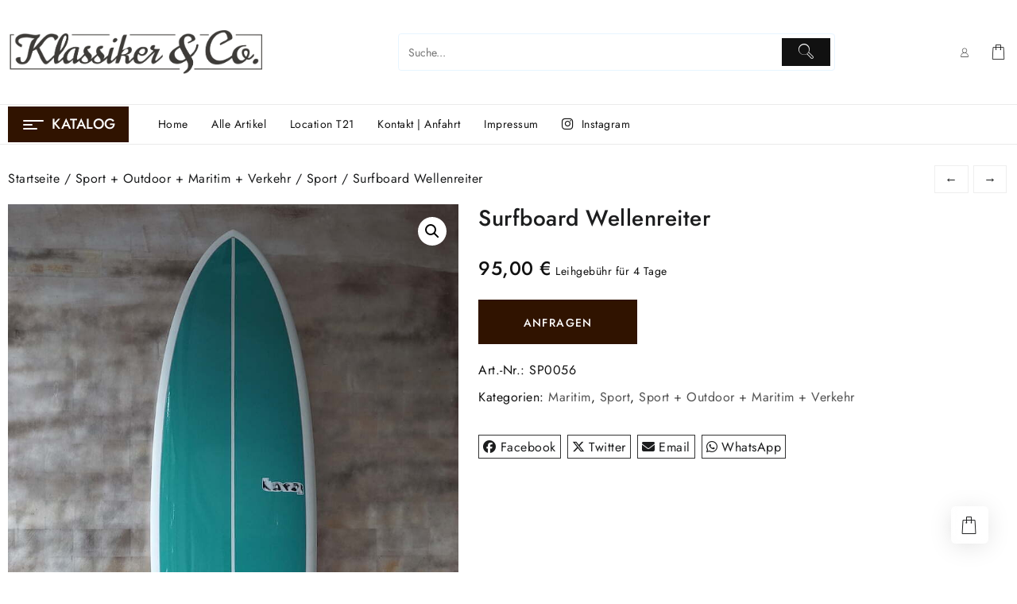

--- FILE ---
content_type: text/html; charset=UTF-8
request_url: https://www.tims-verleih.de/produkt/surfboard-wellenreiter-2/
body_size: 18756
content:
<!DOCTYPE html>
<html lang="de">
<head>
	<meta charset="UTF-8">
	<meta name="viewport" content="width=device-width, initial-scale=1, viewport-fit=cover">
	<link rel="profile" href="http://gmpg.org/xfn/11">
		<title>Surfboard Wellenreiter &#8211; Klassiker &amp; Co.</title>
<meta name='robots' content='max-image-preview:large' />
	<style>img:is([sizes="auto" i], [sizes^="auto," i]) { contain-intrinsic-size: 3000px 1500px }</style>
	<link rel="alternate" type="application/rss+xml" title="Klassiker &amp; Co. &raquo; Feed" href="https://www.tims-verleih.de/feed/" />
<link rel="alternate" type="application/rss+xml" title="Klassiker &amp; Co. &raquo; Kommentar-Feed" href="https://www.tims-verleih.de/comments/feed/" />
<script type="text/javascript">
/* <![CDATA[ */
window._wpemojiSettings = {"baseUrl":"https:\/\/s.w.org\/images\/core\/emoji\/16.0.1\/72x72\/","ext":".png","svgUrl":"https:\/\/s.w.org\/images\/core\/emoji\/16.0.1\/svg\/","svgExt":".svg","source":{"concatemoji":"https:\/\/www.tims-verleih.de\/wp-includes\/js\/wp-emoji-release.min.js?ver=6.8.3"}};
/*! This file is auto-generated */
!function(s,n){var o,i,e;function c(e){try{var t={supportTests:e,timestamp:(new Date).valueOf()};sessionStorage.setItem(o,JSON.stringify(t))}catch(e){}}function p(e,t,n){e.clearRect(0,0,e.canvas.width,e.canvas.height),e.fillText(t,0,0);var t=new Uint32Array(e.getImageData(0,0,e.canvas.width,e.canvas.height).data),a=(e.clearRect(0,0,e.canvas.width,e.canvas.height),e.fillText(n,0,0),new Uint32Array(e.getImageData(0,0,e.canvas.width,e.canvas.height).data));return t.every(function(e,t){return e===a[t]})}function u(e,t){e.clearRect(0,0,e.canvas.width,e.canvas.height),e.fillText(t,0,0);for(var n=e.getImageData(16,16,1,1),a=0;a<n.data.length;a++)if(0!==n.data[a])return!1;return!0}function f(e,t,n,a){switch(t){case"flag":return n(e,"\ud83c\udff3\ufe0f\u200d\u26a7\ufe0f","\ud83c\udff3\ufe0f\u200b\u26a7\ufe0f")?!1:!n(e,"\ud83c\udde8\ud83c\uddf6","\ud83c\udde8\u200b\ud83c\uddf6")&&!n(e,"\ud83c\udff4\udb40\udc67\udb40\udc62\udb40\udc65\udb40\udc6e\udb40\udc67\udb40\udc7f","\ud83c\udff4\u200b\udb40\udc67\u200b\udb40\udc62\u200b\udb40\udc65\u200b\udb40\udc6e\u200b\udb40\udc67\u200b\udb40\udc7f");case"emoji":return!a(e,"\ud83e\udedf")}return!1}function g(e,t,n,a){var r="undefined"!=typeof WorkerGlobalScope&&self instanceof WorkerGlobalScope?new OffscreenCanvas(300,150):s.createElement("canvas"),o=r.getContext("2d",{willReadFrequently:!0}),i=(o.textBaseline="top",o.font="600 32px Arial",{});return e.forEach(function(e){i[e]=t(o,e,n,a)}),i}function t(e){var t=s.createElement("script");t.src=e,t.defer=!0,s.head.appendChild(t)}"undefined"!=typeof Promise&&(o="wpEmojiSettingsSupports",i=["flag","emoji"],n.supports={everything:!0,everythingExceptFlag:!0},e=new Promise(function(e){s.addEventListener("DOMContentLoaded",e,{once:!0})}),new Promise(function(t){var n=function(){try{var e=JSON.parse(sessionStorage.getItem(o));if("object"==typeof e&&"number"==typeof e.timestamp&&(new Date).valueOf()<e.timestamp+604800&&"object"==typeof e.supportTests)return e.supportTests}catch(e){}return null}();if(!n){if("undefined"!=typeof Worker&&"undefined"!=typeof OffscreenCanvas&&"undefined"!=typeof URL&&URL.createObjectURL&&"undefined"!=typeof Blob)try{var e="postMessage("+g.toString()+"("+[JSON.stringify(i),f.toString(),p.toString(),u.toString()].join(",")+"));",a=new Blob([e],{type:"text/javascript"}),r=new Worker(URL.createObjectURL(a),{name:"wpTestEmojiSupports"});return void(r.onmessage=function(e){c(n=e.data),r.terminate(),t(n)})}catch(e){}c(n=g(i,f,p,u))}t(n)}).then(function(e){for(var t in e)n.supports[t]=e[t],n.supports.everything=n.supports.everything&&n.supports[t],"flag"!==t&&(n.supports.everythingExceptFlag=n.supports.everythingExceptFlag&&n.supports[t]);n.supports.everythingExceptFlag=n.supports.everythingExceptFlag&&!n.supports.flag,n.DOMReady=!1,n.readyCallback=function(){n.DOMReady=!0}}).then(function(){return e}).then(function(){var e;n.supports.everything||(n.readyCallback(),(e=n.source||{}).concatemoji?t(e.concatemoji):e.wpemoji&&e.twemoji&&(t(e.twemoji),t(e.wpemoji)))}))}((window,document),window._wpemojiSettings);
/* ]]> */
</script>
<link rel='stylesheet' id='taiowc-style-css' href='https://www.tims-verleih.de/wp-content/plugins/th-all-in-one-woo-cart/assets/css/style.css?ver=2.2.0' type='text/css' media='all' />
<style id='taiowc-style-inline-css' type='text/css'>
.cart-count-item{display:block;}.cart_fixed_1 .cart-count-item{display:block;}.cart-heading svg{display:block}.cart_fixed_1 .taiowc-content{right:36px; bottom:36px; left:auto} .taiowc-wrap.cart_fixed_2{right:0;left:auto;}.cart_fixed_2 .taiowc-content{
    border-radius: 5px 0px 0px 0px;} .cart_fixed_2 .taiowc-cart-close{left:-20px;}
</style>
<link rel='stylesheet' id='th-icon-css-css' href='https://www.tims-verleih.de/wp-content/plugins/th-all-in-one-woo-cart/th-icon/style.css?ver=2.2.0' type='text/css' media='all' />
<link rel='stylesheet' id='elusive-css' href='https://www.tims-verleih.de/wp-content/plugins/menu-icons/vendor/codeinwp/icon-picker/css/types/elusive.min.css?ver=2.0' type='text/css' media='all' />
<link rel='stylesheet' id='menu-icon-font-awesome-css' href='https://www.tims-verleih.de/wp-content/plugins/menu-icons/css/fontawesome/css/all.min.css?ver=5.15.4' type='text/css' media='all' />
<link rel='stylesheet' id='foundation-icons-css' href='https://www.tims-verleih.de/wp-content/plugins/menu-icons/vendor/codeinwp/icon-picker/css/types/foundation-icons.min.css?ver=3.0' type='text/css' media='all' />
<link rel='stylesheet' id='genericons-css' href='https://www.tims-verleih.de/wp-content/plugins/menu-icons/vendor/codeinwp/icon-picker/css/types/genericons.min.css?ver=3.4' type='text/css' media='all' />
<link rel='stylesheet' id='menu-icons-extra-css' href='https://www.tims-verleih.de/wp-content/plugins/menu-icons/css/extra.min.css?ver=0.13.19' type='text/css' media='all' />
<style id='wp-emoji-styles-inline-css' type='text/css'>

	img.wp-smiley, img.emoji {
		display: inline !important;
		border: none !important;
		box-shadow: none !important;
		height: 1em !important;
		width: 1em !important;
		margin: 0 0.07em !important;
		vertical-align: -0.1em !important;
		background: none !important;
		padding: 0 !important;
	}
</style>
<link rel='stylesheet' id='wp-block-library-css' href='https://www.tims-verleih.de/wp-includes/css/dist/block-library/style.min.css?ver=6.8.3' type='text/css' media='all' />
<style id='wp-block-library-theme-inline-css' type='text/css'>
.wp-block-audio :where(figcaption){color:#555;font-size:13px;text-align:center}.is-dark-theme .wp-block-audio :where(figcaption){color:#ffffffa6}.wp-block-audio{margin:0 0 1em}.wp-block-code{border:1px solid #ccc;border-radius:4px;font-family:Menlo,Consolas,monaco,monospace;padding:.8em 1em}.wp-block-embed :where(figcaption){color:#555;font-size:13px;text-align:center}.is-dark-theme .wp-block-embed :where(figcaption){color:#ffffffa6}.wp-block-embed{margin:0 0 1em}.blocks-gallery-caption{color:#555;font-size:13px;text-align:center}.is-dark-theme .blocks-gallery-caption{color:#ffffffa6}:root :where(.wp-block-image figcaption){color:#555;font-size:13px;text-align:center}.is-dark-theme :root :where(.wp-block-image figcaption){color:#ffffffa6}.wp-block-image{margin:0 0 1em}.wp-block-pullquote{border-bottom:4px solid;border-top:4px solid;color:currentColor;margin-bottom:1.75em}.wp-block-pullquote cite,.wp-block-pullquote footer,.wp-block-pullquote__citation{color:currentColor;font-size:.8125em;font-style:normal;text-transform:uppercase}.wp-block-quote{border-left:.25em solid;margin:0 0 1.75em;padding-left:1em}.wp-block-quote cite,.wp-block-quote footer{color:currentColor;font-size:.8125em;font-style:normal;position:relative}.wp-block-quote:where(.has-text-align-right){border-left:none;border-right:.25em solid;padding-left:0;padding-right:1em}.wp-block-quote:where(.has-text-align-center){border:none;padding-left:0}.wp-block-quote.is-large,.wp-block-quote.is-style-large,.wp-block-quote:where(.is-style-plain){border:none}.wp-block-search .wp-block-search__label{font-weight:700}.wp-block-search__button{border:1px solid #ccc;padding:.375em .625em}:where(.wp-block-group.has-background){padding:1.25em 2.375em}.wp-block-separator.has-css-opacity{opacity:.4}.wp-block-separator{border:none;border-bottom:2px solid;margin-left:auto;margin-right:auto}.wp-block-separator.has-alpha-channel-opacity{opacity:1}.wp-block-separator:not(.is-style-wide):not(.is-style-dots){width:100px}.wp-block-separator.has-background:not(.is-style-dots){border-bottom:none;height:1px}.wp-block-separator.has-background:not(.is-style-wide):not(.is-style-dots){height:2px}.wp-block-table{margin:0 0 1em}.wp-block-table td,.wp-block-table th{word-break:normal}.wp-block-table :where(figcaption){color:#555;font-size:13px;text-align:center}.is-dark-theme .wp-block-table :where(figcaption){color:#ffffffa6}.wp-block-video :where(figcaption){color:#555;font-size:13px;text-align:center}.is-dark-theme .wp-block-video :where(figcaption){color:#ffffffa6}.wp-block-video{margin:0 0 1em}:root :where(.wp-block-template-part.has-background){margin-bottom:0;margin-top:0;padding:1.25em 2.375em}
</style>
<style id='create-block-lead-form-builder-style-inline-css' type='text/css'>


</style>
<link rel='stylesheet' id='th-advance-product-search-frontend-style-css' href='https://www.tims-verleih.de/wp-content/plugins/th-advance-product-search/build/style-th-advance-product-search.css?ver=1750187564' type='text/css' media='all' />
<link rel='stylesheet' id='taiowc-frontend-style-css' href='https://www.tims-verleih.de/wp-content/plugins/th-all-in-one-woo-cart/build/style-taiowc.css?ver=1760512506' type='text/css' media='all' />
<link rel='stylesheet' id='thaps-th-icon-css-css' href='https://www.tims-verleih.de/wp-content/plugins/th-advance-product-search/th-icon/style.css?ver=6.8.3' type='text/css' media='all' />
<style id='global-styles-inline-css' type='text/css'>
:root{--wp--preset--aspect-ratio--square: 1;--wp--preset--aspect-ratio--4-3: 4/3;--wp--preset--aspect-ratio--3-4: 3/4;--wp--preset--aspect-ratio--3-2: 3/2;--wp--preset--aspect-ratio--2-3: 2/3;--wp--preset--aspect-ratio--16-9: 16/9;--wp--preset--aspect-ratio--9-16: 9/16;--wp--preset--color--black: #000000;--wp--preset--color--cyan-bluish-gray: #abb8c3;--wp--preset--color--white: #ffffff;--wp--preset--color--pale-pink: #f78da7;--wp--preset--color--vivid-red: #cf2e2e;--wp--preset--color--luminous-vivid-orange: #ff6900;--wp--preset--color--luminous-vivid-amber: #fcb900;--wp--preset--color--light-green-cyan: #7bdcb5;--wp--preset--color--vivid-green-cyan: #00d084;--wp--preset--color--pale-cyan-blue: #8ed1fc;--wp--preset--color--vivid-cyan-blue: #0693e3;--wp--preset--color--vivid-purple: #9b51e0;--wp--preset--gradient--vivid-cyan-blue-to-vivid-purple: linear-gradient(135deg,rgba(6,147,227,1) 0%,rgb(155,81,224) 100%);--wp--preset--gradient--light-green-cyan-to-vivid-green-cyan: linear-gradient(135deg,rgb(122,220,180) 0%,rgb(0,208,130) 100%);--wp--preset--gradient--luminous-vivid-amber-to-luminous-vivid-orange: linear-gradient(135deg,rgba(252,185,0,1) 0%,rgba(255,105,0,1) 100%);--wp--preset--gradient--luminous-vivid-orange-to-vivid-red: linear-gradient(135deg,rgba(255,105,0,1) 0%,rgb(207,46,46) 100%);--wp--preset--gradient--very-light-gray-to-cyan-bluish-gray: linear-gradient(135deg,rgb(238,238,238) 0%,rgb(169,184,195) 100%);--wp--preset--gradient--cool-to-warm-spectrum: linear-gradient(135deg,rgb(74,234,220) 0%,rgb(151,120,209) 20%,rgb(207,42,186) 40%,rgb(238,44,130) 60%,rgb(251,105,98) 80%,rgb(254,248,76) 100%);--wp--preset--gradient--blush-light-purple: linear-gradient(135deg,rgb(255,206,236) 0%,rgb(152,150,240) 100%);--wp--preset--gradient--blush-bordeaux: linear-gradient(135deg,rgb(254,205,165) 0%,rgb(254,45,45) 50%,rgb(107,0,62) 100%);--wp--preset--gradient--luminous-dusk: linear-gradient(135deg,rgb(255,203,112) 0%,rgb(199,81,192) 50%,rgb(65,88,208) 100%);--wp--preset--gradient--pale-ocean: linear-gradient(135deg,rgb(255,245,203) 0%,rgb(182,227,212) 50%,rgb(51,167,181) 100%);--wp--preset--gradient--electric-grass: linear-gradient(135deg,rgb(202,248,128) 0%,rgb(113,206,126) 100%);--wp--preset--gradient--midnight: linear-gradient(135deg,rgb(2,3,129) 0%,rgb(40,116,252) 100%);--wp--preset--gradient--moonlitasteroid-secondary-to-tertiary: linear-gradient(to right, #0f2027, #203a43, #2c5364);--wp--preset--gradient--orange-coral-to-background: linear-gradient(to right, #ff9966, #ff5e62);--wp--preset--gradient--veryblue-tertiary-to-background: linear-gradient(to right, #0575e6, #021b79);--wp--preset--gradient--jaipur-primary-to-heading: linear-gradient(to right, #dbe6f6, #c5796d);--wp--preset--gradient--titanium-secondary-to-background: linear-gradient(to right, #283048, #859398);--wp--preset--gradient--bluelagoo-background-to-secondary: linear-gradient(to right, #0052d4, #4364f7, #6fb1fc);--wp--preset--gradient--greenbeach-to-background: linear-gradient(to right, #02aab0, #00cdac);--wp--preset--gradient--mojito-background-to-tertiary: linear-gradient(to right, #1d976c, #93f9b9);--wp--preset--font-size--small: 13px;--wp--preset--font-size--medium: 20px;--wp--preset--font-size--large: 36px;--wp--preset--font-size--x-large: 42px;--wp--preset--font-size--tiny: 0.813rem;--wp--preset--font-size--extra-small: 0.875rem;--wp--preset--font-size--upper-heading: 1.125rem;--wp--preset--font-size--normal: clamp(1rem,1.6vw,1.25rem);--wp--preset--font-size--content-heading: clamp(1.25rem,4.2vw,1.5rem);--wp--preset--font-size--extra-large: clamp(1.75rem,6vw,2.813rem);--wp--preset--font-size--huge: clamp(2rem,5.2vw,3.438rem);--wp--preset--font-size--extra-huge: clamp(2.25rem,5.2vw,4.688rem);--wp--preset--font-size--largest: clamp(2.625rem,5.2vw,5.625rem);--wp--preset--spacing--20: 0.44rem;--wp--preset--spacing--30: 0.67rem;--wp--preset--spacing--40: 1rem;--wp--preset--spacing--50: 1.5rem;--wp--preset--spacing--60: 2.25rem;--wp--preset--spacing--70: 3.38rem;--wp--preset--spacing--80: 5.06rem;--wp--preset--shadow--natural: 6px 6px 9px rgba(0, 0, 0, 0.2);--wp--preset--shadow--deep: 12px 12px 50px rgba(0, 0, 0, 0.4);--wp--preset--shadow--sharp: 6px 6px 0px rgba(0, 0, 0, 0.2);--wp--preset--shadow--outlined: 6px 6px 0px -3px rgba(255, 255, 255, 1), 6px 6px rgba(0, 0, 0, 1);--wp--preset--shadow--crisp: 6px 6px 0px rgba(0, 0, 0, 1);}:root { --wp--style--global--content-size: 900px;--wp--style--global--wide-size: 1350px; }:where(body) { margin: 0; }.wp-site-blocks > .alignleft { float: left; margin-right: 2em; }.wp-site-blocks > .alignright { float: right; margin-left: 2em; }.wp-site-blocks > .aligncenter { justify-content: center; margin-left: auto; margin-right: auto; }:where(.wp-site-blocks) > * { margin-block-start: 24px; margin-block-end: 0; }:where(.wp-site-blocks) > :first-child { margin-block-start: 0; }:where(.wp-site-blocks) > :last-child { margin-block-end: 0; }:root { --wp--style--block-gap: 24px; }:root :where(.is-layout-flow) > :first-child{margin-block-start: 0;}:root :where(.is-layout-flow) > :last-child{margin-block-end: 0;}:root :where(.is-layout-flow) > *{margin-block-start: 24px;margin-block-end: 0;}:root :where(.is-layout-constrained) > :first-child{margin-block-start: 0;}:root :where(.is-layout-constrained) > :last-child{margin-block-end: 0;}:root :where(.is-layout-constrained) > *{margin-block-start: 24px;margin-block-end: 0;}:root :where(.is-layout-flex){gap: 24px;}:root :where(.is-layout-grid){gap: 24px;}.is-layout-flow > .alignleft{float: left;margin-inline-start: 0;margin-inline-end: 2em;}.is-layout-flow > .alignright{float: right;margin-inline-start: 2em;margin-inline-end: 0;}.is-layout-flow > .aligncenter{margin-left: auto !important;margin-right: auto !important;}.is-layout-constrained > .alignleft{float: left;margin-inline-start: 0;margin-inline-end: 2em;}.is-layout-constrained > .alignright{float: right;margin-inline-start: 2em;margin-inline-end: 0;}.is-layout-constrained > .aligncenter{margin-left: auto !important;margin-right: auto !important;}.is-layout-constrained > :where(:not(.alignleft):not(.alignright):not(.alignfull)){max-width: var(--wp--style--global--content-size);margin-left: auto !important;margin-right: auto !important;}.is-layout-constrained > .alignwide{max-width: var(--wp--style--global--wide-size);}body .is-layout-flex{display: flex;}.is-layout-flex{flex-wrap: wrap;align-items: center;}.is-layout-flex > :is(*, div){margin: 0;}body .is-layout-grid{display: grid;}.is-layout-grid > :is(*, div){margin: 0;}body{padding-top: 0px;padding-right: 0px;padding-bottom: 0px;padding-left: 0px;}a:where(:not(.wp-element-button)){text-decoration: none;}:root :where(.wp-element-button, .wp-block-button__link){background-color: #32373c;border-width: 0;color: #fff;font-family: inherit;font-size: inherit;line-height: inherit;padding: calc(0.667em + 2px) calc(1.333em + 2px);text-decoration: none;}.has-black-color{color: var(--wp--preset--color--black) !important;}.has-cyan-bluish-gray-color{color: var(--wp--preset--color--cyan-bluish-gray) !important;}.has-white-color{color: var(--wp--preset--color--white) !important;}.has-pale-pink-color{color: var(--wp--preset--color--pale-pink) !important;}.has-vivid-red-color{color: var(--wp--preset--color--vivid-red) !important;}.has-luminous-vivid-orange-color{color: var(--wp--preset--color--luminous-vivid-orange) !important;}.has-luminous-vivid-amber-color{color: var(--wp--preset--color--luminous-vivid-amber) !important;}.has-light-green-cyan-color{color: var(--wp--preset--color--light-green-cyan) !important;}.has-vivid-green-cyan-color{color: var(--wp--preset--color--vivid-green-cyan) !important;}.has-pale-cyan-blue-color{color: var(--wp--preset--color--pale-cyan-blue) !important;}.has-vivid-cyan-blue-color{color: var(--wp--preset--color--vivid-cyan-blue) !important;}.has-vivid-purple-color{color: var(--wp--preset--color--vivid-purple) !important;}.has-black-background-color{background-color: var(--wp--preset--color--black) !important;}.has-cyan-bluish-gray-background-color{background-color: var(--wp--preset--color--cyan-bluish-gray) !important;}.has-white-background-color{background-color: var(--wp--preset--color--white) !important;}.has-pale-pink-background-color{background-color: var(--wp--preset--color--pale-pink) !important;}.has-vivid-red-background-color{background-color: var(--wp--preset--color--vivid-red) !important;}.has-luminous-vivid-orange-background-color{background-color: var(--wp--preset--color--luminous-vivid-orange) !important;}.has-luminous-vivid-amber-background-color{background-color: var(--wp--preset--color--luminous-vivid-amber) !important;}.has-light-green-cyan-background-color{background-color: var(--wp--preset--color--light-green-cyan) !important;}.has-vivid-green-cyan-background-color{background-color: var(--wp--preset--color--vivid-green-cyan) !important;}.has-pale-cyan-blue-background-color{background-color: var(--wp--preset--color--pale-cyan-blue) !important;}.has-vivid-cyan-blue-background-color{background-color: var(--wp--preset--color--vivid-cyan-blue) !important;}.has-vivid-purple-background-color{background-color: var(--wp--preset--color--vivid-purple) !important;}.has-black-border-color{border-color: var(--wp--preset--color--black) !important;}.has-cyan-bluish-gray-border-color{border-color: var(--wp--preset--color--cyan-bluish-gray) !important;}.has-white-border-color{border-color: var(--wp--preset--color--white) !important;}.has-pale-pink-border-color{border-color: var(--wp--preset--color--pale-pink) !important;}.has-vivid-red-border-color{border-color: var(--wp--preset--color--vivid-red) !important;}.has-luminous-vivid-orange-border-color{border-color: var(--wp--preset--color--luminous-vivid-orange) !important;}.has-luminous-vivid-amber-border-color{border-color: var(--wp--preset--color--luminous-vivid-amber) !important;}.has-light-green-cyan-border-color{border-color: var(--wp--preset--color--light-green-cyan) !important;}.has-vivid-green-cyan-border-color{border-color: var(--wp--preset--color--vivid-green-cyan) !important;}.has-pale-cyan-blue-border-color{border-color: var(--wp--preset--color--pale-cyan-blue) !important;}.has-vivid-cyan-blue-border-color{border-color: var(--wp--preset--color--vivid-cyan-blue) !important;}.has-vivid-purple-border-color{border-color: var(--wp--preset--color--vivid-purple) !important;}.has-vivid-cyan-blue-to-vivid-purple-gradient-background{background: var(--wp--preset--gradient--vivid-cyan-blue-to-vivid-purple) !important;}.has-light-green-cyan-to-vivid-green-cyan-gradient-background{background: var(--wp--preset--gradient--light-green-cyan-to-vivid-green-cyan) !important;}.has-luminous-vivid-amber-to-luminous-vivid-orange-gradient-background{background: var(--wp--preset--gradient--luminous-vivid-amber-to-luminous-vivid-orange) !important;}.has-luminous-vivid-orange-to-vivid-red-gradient-background{background: var(--wp--preset--gradient--luminous-vivid-orange-to-vivid-red) !important;}.has-very-light-gray-to-cyan-bluish-gray-gradient-background{background: var(--wp--preset--gradient--very-light-gray-to-cyan-bluish-gray) !important;}.has-cool-to-warm-spectrum-gradient-background{background: var(--wp--preset--gradient--cool-to-warm-spectrum) !important;}.has-blush-light-purple-gradient-background{background: var(--wp--preset--gradient--blush-light-purple) !important;}.has-blush-bordeaux-gradient-background{background: var(--wp--preset--gradient--blush-bordeaux) !important;}.has-luminous-dusk-gradient-background{background: var(--wp--preset--gradient--luminous-dusk) !important;}.has-pale-ocean-gradient-background{background: var(--wp--preset--gradient--pale-ocean) !important;}.has-electric-grass-gradient-background{background: var(--wp--preset--gradient--electric-grass) !important;}.has-midnight-gradient-background{background: var(--wp--preset--gradient--midnight) !important;}.has-moonlitasteroid-secondary-to-tertiary-gradient-background{background: var(--wp--preset--gradient--moonlitasteroid-secondary-to-tertiary) !important;}.has-orange-coral-to-background-gradient-background{background: var(--wp--preset--gradient--orange-coral-to-background) !important;}.has-veryblue-tertiary-to-background-gradient-background{background: var(--wp--preset--gradient--veryblue-tertiary-to-background) !important;}.has-jaipur-primary-to-heading-gradient-background{background: var(--wp--preset--gradient--jaipur-primary-to-heading) !important;}.has-titanium-secondary-to-background-gradient-background{background: var(--wp--preset--gradient--titanium-secondary-to-background) !important;}.has-bluelagoo-background-to-secondary-gradient-background{background: var(--wp--preset--gradient--bluelagoo-background-to-secondary) !important;}.has-greenbeach-to-background-gradient-background{background: var(--wp--preset--gradient--greenbeach-to-background) !important;}.has-mojito-background-to-tertiary-gradient-background{background: var(--wp--preset--gradient--mojito-background-to-tertiary) !important;}.has-small-font-size{font-size: var(--wp--preset--font-size--small) !important;}.has-medium-font-size{font-size: var(--wp--preset--font-size--medium) !important;}.has-large-font-size{font-size: var(--wp--preset--font-size--large) !important;}.has-x-large-font-size{font-size: var(--wp--preset--font-size--x-large) !important;}.has-tiny-font-size{font-size: var(--wp--preset--font-size--tiny) !important;}.has-extra-small-font-size{font-size: var(--wp--preset--font-size--extra-small) !important;}.has-upper-heading-font-size{font-size: var(--wp--preset--font-size--upper-heading) !important;}.has-normal-font-size{font-size: var(--wp--preset--font-size--normal) !important;}.has-content-heading-font-size{font-size: var(--wp--preset--font-size--content-heading) !important;}.has-extra-large-font-size{font-size: var(--wp--preset--font-size--extra-large) !important;}.has-huge-font-size{font-size: var(--wp--preset--font-size--huge) !important;}.has-extra-huge-font-size{font-size: var(--wp--preset--font-size--extra-huge) !important;}.has-largest-font-size{font-size: var(--wp--preset--font-size--largest) !important;}
:root :where(.wp-block-pullquote){font-size: 1.5em;line-height: 1.6;}
</style>
<link rel='stylesheet' id='photoswipe-css' href='https://www.tims-verleih.de/wp-content/plugins/woocommerce/assets/css/photoswipe/photoswipe.min.css?ver=10.3.5' type='text/css' media='all' />
<link rel='stylesheet' id='photoswipe-default-skin-css' href='https://www.tims-verleih.de/wp-content/plugins/woocommerce/assets/css/photoswipe/default-skin/default-skin.min.css?ver=10.3.5' type='text/css' media='all' />
<link rel='stylesheet' id='woocommerce-layout-css' href='https://www.tims-verleih.de/wp-content/plugins/woocommerce/assets/css/woocommerce-layout.css?ver=10.3.5' type='text/css' media='all' />
<link rel='stylesheet' id='woocommerce-smallscreen-css' href='https://www.tims-verleih.de/wp-content/plugins/woocommerce/assets/css/woocommerce-smallscreen.css?ver=10.3.5' type='text/css' media='only screen and (max-width: 768px)' />
<link rel='stylesheet' id='woocommerce-general-css' href='https://www.tims-verleih.de/wp-content/plugins/woocommerce/assets/css/woocommerce.css?ver=10.3.5' type='text/css' media='all' />
<style id='woocommerce-inline-inline-css' type='text/css'>
.woocommerce form .form-row .required { visibility: visible; }
</style>
<link rel='stylesheet' id='psfw-public-css' href='https://www.tims-verleih.de/wp-content/plugins/product-share/public/css/public.min.css?ver=1.2.19' type='text/css' media='all' />
<link rel='stylesheet' id='psfw-fontawesome-6.4.2-css' href='https://www.tims-verleih.de/wp-content/plugins/product-share/fonts/fontawesome/css/all.css?ver=1.2.19' type='text/css' media='all' />
<link rel='stylesheet' id='brands-styles-css' href='https://www.tims-verleih.de/wp-content/plugins/woocommerce/assets/css/brands.css?ver=10.3.5' type='text/css' media='all' />
<link rel='stylesheet' id='jost-fonts-css' href='https://www.tims-verleih.de/wp-content/fonts/2d0ab1b758a598b234b35b13993d0214.css?ver=1.0' type='text/css' media='all' />
<link rel='stylesheet' id='th-shop-mania-th-icon-css' href='https://www.tims-verleih.de/wp-content/themes/th-shop-mania/third-party/fonts/th-icon/style.css?ver=1.7.0' type='text/css' media='all' />
<link rel='stylesheet' id='th-shop-mania-menu-css' href='https://www.tims-verleih.de/wp-content/themes/th-shop-mania/css/th-shop-mania-menu.css?ver=1.7.0' type='text/css' media='all' />
<link rel='stylesheet' id='th-shop-mania-style-css' href='https://www.tims-verleih.de/wp-content/themes/th-shop-mania/style.css?ver=1.7.0' type='text/css' media='all' />
<style id='th-shop-mania-style-inline-css' type='text/css'>
.thunk-icon-market a:hover,.th-shop-mania-menu li a:hover, .th-shop-mania-menu .current-menu-item a,.th-shop-mania-menu li ul.sub-menu li a:hover,.thunk-product .th-add-to-cart a,.thunk-product .th-add-to-cart a:hover,.woocommerce ul.products li.product .price ins,.thunk-product .thunk-compare a:hover,.woocommerce ul.cart_list li .woocommerce-Price-amount,.single-product.woocommerce div.product .woocommerce-tabs ul.tabs li.active a,.th-shop-mania-load-more button,article.thunk-post-article .thunk-readmore.button, .comment-respond [type='submit'],.btn-main-header,header .taiowc-icon:hover .th-icon,header .taiowc-content:hover .th-icon,header .taiowc-content:hover .taiowc-total,.woocommerce ul.cart_list li .woocommerce-Price-amount, .woocommerce ul.product_list_widget li .woocommerce-Price-amount,.wc-block-grid__product ins,.th-post-categ a,.footer-copyright a,a:hover, #open-above-menu.amaz-store-menu > li > a:hover, #open-above-menu.amaz-store-menu li a:hover, .thunk-cat-tab .tab-link li a.active, .thunk-cat-tab .tab-link li a:hover, .thunk-breadcrumb li a:hover,.woocommerce-breadcrumb a:hover{color:#301300;}#move-to-top,article.thunk-post-article .thunk-readmore.button:hover, [type='submit']:hover,.nav-links .page-numbers.current, .nav-links .page-numbers:hover,.tagcloud a:hover, .thunk-tags-wrapper a:hover,#searchform [type='submit']:hover, .widget_product_search button[type='submit']:hover,.cart-contents .count-item,.woocommerce .return-to-shop a:hover,.woocommerce span.onsale,.woocommerce nav.woocommerce-pagination ul li a:focus, .woocommerce nav.woocommerce-pagination ul li a:hover, .woocommerce nav.woocommerce-pagination ul li span.current,.single_add_to_cart_button.button.alt, .woocommerce #respond input#submit.alt, .woocommerce a.button.alt, .woocommerce button.button.alt, .woocommerce input.button.alt, .woocommerce #respond input#submit, .woocommerce button.button, .woocommerce input.button, .woocommerce div.product form.cart .button,.thunk-single-product-summary-wrap.single span.onsale,.woocommerce #respond input#submit.alt:hover, .woocommerce a.button.alt:hover, .woocommerce button.button.alt:hover, .woocommerce input.button.alt:hover, .woocommerce #respond input#submit:hover, .woocommerce button.button:hover, .woocommerce input.button:hover,.woocommerce .widget_price_filter .th-shop-mania-widget-content .ui-slider .ui-slider-range, .woocommerce .widget_price_filter .th-shop-mania-widget-content .ui-slider .ui-slider-handle,.menu-close-btn:hover:before, .menu-close-btn:hover:after, .cart-close-btn:hover:after, .cart-close-btn:hover:before,.cart-contents .cart-count-item,.woocommerce .woocommerce-error .button, .woocommerce .woocommerce-info .button, .woocommerce .woocommerce-message .button,.woocommerce .woocommerce-error .button:hover, .woocommerce .woocommerce-info .button:hover, .woocommerce .woocommerce-message .button:hover,.thunk-quik a.opn-quick-view-text,.cat-toggle,.th-shop-mania-load-more button:hover,.ea-simple-product-slider .elemento-owl-slider-common-secript .owl-dots button.owl-dot:hover span, .ea-simple-product-slider .elemento-owl-slider-common-secript .owl-dots button.owl-dot.active span,.woocommerce #alm-quick-view-modal .alm-qv-image-slider .flex-control-paging li a.flex-active,.woocommerce .ea-simple-product-slider .elemento-owl-slider-common-secript .owl-dots button.owl-dot:hover span, .woocommerce .ea-simple-product-slider .elemento-owl-slider-common-secript .owl-dots button.owl-dot.active span,.wp-block-button__link,.wc-block-components-product-sale-badge,.theme-button,.elemento_quick_view_model .elemento-quickview-wrapper > div .elemento-addons-sale,.theme-th-shop-mania .tickera_table input.tickera-button,.theme-th-shop-mania input[type='submit'].dokan-btn-theme, .theme-th-shop-mania a.dokan-btn-theme, .theme-th-shop-mania .dokan-btn-theme,.cross-sells-product .wp-block-button .wp-block-button__link,.woocommerce-cart .wp-block-button__link,.woocommerce-cart add_to_cart_button, .wc-block-cart__submit-button,.wc-block-components-checkout-place-order-button,.comment-list .reply a,.wc-block-components-totals-coupon__button{background:#301300;}
#searchform [type='submit']:hover, .widget_product_search button[type='submit']:hover,.thunk-product .th-add-to-cart a,.th-shop-mania-pre-loader .th-loader,.th-shop-mania-load-more button,article.thunk-post-article .thunk-readmore.button, .comment-respond [type='submit'],.btn-main-header,.wc-block-components-product-sale-badge,.wc-block-grid__product-onsale,.theme-th-shop-mania input[type='submit'].dokan-btn-theme, .theme-th-shop-mania a.dokan-btn-theme, .theme-th-shop-mania .dokan-btn-theme{border-color:#301300;}.cart-contents:hover path{fill:#301300;}.loader{
	border-right-color:#301300;
	border-bottom-color:#301300;
	border-left-color:#301300;}
@font-face{font-family:"th-icon";src:url("https://www.tims-verleih.de/wp-content/themes/th-shop-mania/third-party/fonts/th-icon/fonts/th-icon.ttf?k3xn19") format("truetype");font-weight:normal;font-style:normal;font-display:block;}
</style>
<link rel='stylesheet' id='open-quick-view-css' href='https://www.tims-verleih.de/wp-content/themes/th-shop-mania/inc/woocommerce/quick-view/css/quick-view.css?ver=6.8.3' type='text/css' media='all' />
<link rel='stylesheet' id='th-icon-css' href='https://www.tims-verleih.de/wp-content/plugins/hunk-companion/th-shop-mania/assets/th-icon/style.css?ver=6.8.3' type='text/css' media='all' />
<link rel='stylesheet' id='th-advance-product-search-front-css' href='https://www.tims-verleih.de/wp-content/plugins/th-advance-product-search/assets/css/thaps-front-style.css?ver=1.3.1' type='text/css' media='all' />
<style id='th-advance-product-search-front-inline-css' type='text/css'>
.thaps-search-box{max-width:550px;}.thaps-from-wrap,input[type='text'].thaps-search-autocomplete,.thaps-box-open .thaps-icon-arrow{background-color:;} .thaps-from-wrap{background-color:;} input[type='text'].thaps-search-autocomplete, input[type='text'].thaps-search-autocomplete::-webkit-input-placeholder{color:;} .thaps-from-wrap,.thaps-autocomplete-suggestions{border-color:;}

 .thaps-box-open .thaps-icon-arrow{border-left-color:;border-top-color:;} 

 #thaps-search-button{background:; color:;} 

 #thaps-search-button:hover{background:; color:;}

 .submit-active #thaps-search-button .th-icon path{color:;} .thaps-suggestion-heading .thaps-title, .thaps-suggestion-heading .thaps-title strong{color:;} .thaps-title,.thaps-suggestion-taxonomy-product-cat .thaps-title, .thaps-suggestion-more .thaps-title strong{color:;} .thaps-sku, .thaps-desc, .thaps-price,.thaps-price del{color:;} .thaps-suggestion-heading{border-color:;} .thaps-autocomplete-selected,.thaps-suggestion-more:hover{background:;} .thaps-autocomplete-suggestions,.thaps-suggestion-more{background:;} .thaps-title strong{color:;} 
</style>
<link rel='stylesheet' id='woocommerce-gzd-layout-css' href='https://www.tims-verleih.de/wp-content/plugins/woocommerce-germanized/build/static/layout-styles.css?ver=3.20.3' type='text/css' media='all' />
<style id='woocommerce-gzd-layout-inline-css' type='text/css'>
.woocommerce-checkout .shop_table { background-color: #eeeeee; } .product p.deposit-packaging-type { font-size: 1.25em !important; } p.woocommerce-shipping-destination { display: none; }
                .wc-gzd-nutri-score-value-a {
                    background: url(https://www.tims-verleih.de/wp-content/plugins/woocommerce-germanized/assets/images/nutri-score-a.svg) no-repeat;
                }
                .wc-gzd-nutri-score-value-b {
                    background: url(https://www.tims-verleih.de/wp-content/plugins/woocommerce-germanized/assets/images/nutri-score-b.svg) no-repeat;
                }
                .wc-gzd-nutri-score-value-c {
                    background: url(https://www.tims-verleih.de/wp-content/plugins/woocommerce-germanized/assets/images/nutri-score-c.svg) no-repeat;
                }
                .wc-gzd-nutri-score-value-d {
                    background: url(https://www.tims-verleih.de/wp-content/plugins/woocommerce-germanized/assets/images/nutri-score-d.svg) no-repeat;
                }
                .wc-gzd-nutri-score-value-e {
                    background: url(https://www.tims-verleih.de/wp-content/plugins/woocommerce-germanized/assets/images/nutri-score-e.svg) no-repeat;
                }
            
</style>
<link rel='stylesheet' id='lfb_f_css-css' href='https://www.tims-verleih.de/wp-content/plugins/lead-form-builder/css/f-style.css?ver=6.8.3' type='text/css' media='all' />
<link rel='stylesheet' id='font-awesome-css' href='https://www.tims-verleih.de/wp-content/plugins/elementor/assets/lib/font-awesome/css/font-awesome.min.css?ver=4.7.0' type='text/css' media='all' />
<link rel='stylesheet' id='wc-blocks-style-css' href='https://www.tims-verleih.de/wp-content/plugins/woocommerce/assets/client/blocks/wc-blocks.css?ver=wc-10.3.5' type='text/css' media='all' />
<script type="text/javascript" src="https://www.tims-verleih.de/wp-includes/js/jquery/jquery.min.js?ver=3.7.1" id="jquery-core-js"></script>
<script type="text/javascript" src="https://www.tims-verleih.de/wp-includes/js/jquery/jquery-migrate.min.js?ver=3.4.1" id="jquery-migrate-js"></script>
<script type="text/javascript" id="taiowc-cart-script-js-extra">
/* <![CDATA[ */
var taiowc_param = {"ajax_url":"https:\/\/www.tims-verleih.de\/wp-admin\/admin-ajax.php","wc_ajax_url":"\/?wc-ajax=%%endpoint%%","update_qty_nonce":"a2833433de","html":{"successNotice":"<ul class=\"taiowc-notices-msg\"><li class=\"taiowc-notice-success\"><\/li><\/ul>","errorNotice":"<ul class=\"taiowc-notices-msg\"><li class=\"taiowc-notice-error\"><\/li><\/ul>"},"taiowc-cart_open":"simple-open"};
/* ]]> */
</script>
<script type="text/javascript" src="https://www.tims-verleih.de/wp-content/plugins/th-all-in-one-woo-cart/assets/js/taiowc-cart.js?ver=6.8.3" id="taiowc-cart-script-js" defer="defer" data-wp-strategy="defer"></script>
<script type="text/javascript" src="https://www.tims-verleih.de/wp-content/plugins/woocommerce/assets/js/js-cookie/js.cookie.min.js?ver=2.1.4-wc.10.3.5" id="wc-js-cookie-js" defer="defer" data-wp-strategy="defer"></script>
<script type="text/javascript" id="wc-cart-fragments-js-extra">
/* <![CDATA[ */
var wc_cart_fragments_params = {"ajax_url":"\/wp-admin\/admin-ajax.php","wc_ajax_url":"\/?wc-ajax=%%endpoint%%","cart_hash_key":"wc_cart_hash_adca03be1ec98afdf470c09fcf2d6179","fragment_name":"wc_fragments_adca03be1ec98afdf470c09fcf2d6179","request_timeout":"5000"};
/* ]]> */
</script>
<script type="text/javascript" src="https://www.tims-verleih.de/wp-content/plugins/woocommerce/assets/js/frontend/cart-fragments.min.js?ver=10.3.5" id="wc-cart-fragments-js" defer="defer" data-wp-strategy="defer"></script>
<script type="text/javascript" src="https://www.tims-verleih.de/wp-content/plugins/woocommerce/assets/js/jquery-blockui/jquery.blockUI.min.js?ver=2.7.0-wc.10.3.5" id="wc-jquery-blockui-js" defer="defer" data-wp-strategy="defer"></script>
<script type="text/javascript" id="wc-add-to-cart-js-extra">
/* <![CDATA[ */
var wc_add_to_cart_params = {"ajax_url":"\/wp-admin\/admin-ajax.php","wc_ajax_url":"\/?wc-ajax=%%endpoint%%","i18n_view_cart":"View cart","cart_url":"https:\/\/www.tims-verleih.de\/cart\/","is_cart":"","cart_redirect_after_add":"no"};
/* ]]> */
</script>
<script type="text/javascript" src="https://www.tims-verleih.de/wp-content/plugins/woocommerce/assets/js/frontend/add-to-cart.min.js?ver=10.3.5" id="wc-add-to-cart-js" defer="defer" data-wp-strategy="defer"></script>
<script type="text/javascript" src="https://www.tims-verleih.de/wp-content/plugins/woocommerce/assets/js/zoom/jquery.zoom.min.js?ver=1.7.21-wc.10.3.5" id="wc-zoom-js" defer="defer" data-wp-strategy="defer"></script>
<script type="text/javascript" src="https://www.tims-verleih.de/wp-content/plugins/woocommerce/assets/js/flexslider/jquery.flexslider.min.js?ver=2.7.2-wc.10.3.5" id="wc-flexslider-js" defer="defer" data-wp-strategy="defer"></script>
<script type="text/javascript" src="https://www.tims-verleih.de/wp-content/plugins/woocommerce/assets/js/photoswipe/photoswipe.min.js?ver=4.1.1-wc.10.3.5" id="wc-photoswipe-js" defer="defer" data-wp-strategy="defer"></script>
<script type="text/javascript" src="https://www.tims-verleih.de/wp-content/plugins/woocommerce/assets/js/photoswipe/photoswipe-ui-default.min.js?ver=4.1.1-wc.10.3.5" id="wc-photoswipe-ui-default-js" defer="defer" data-wp-strategy="defer"></script>
<script type="text/javascript" id="wc-single-product-js-extra">
/* <![CDATA[ */
var wc_single_product_params = {"i18n_required_rating_text":"Bitte w\u00e4hlen Sie eine Bewertung","i18n_rating_options":["1 of 5 stars","2 of 5 stars","3 of 5 stars","4 of 5 stars","5 of 5 stars"],"i18n_product_gallery_trigger_text":"View full-screen image gallery","review_rating_required":"yes","flexslider":{"rtl":false,"animation":"slide","smoothHeight":true,"directionNav":false,"controlNav":"thumbnails","slideshow":false,"animationSpeed":500,"animationLoop":false,"allowOneSlide":false},"zoom_enabled":"1","zoom_options":[],"photoswipe_enabled":"1","photoswipe_options":{"shareEl":false,"closeOnScroll":false,"history":false,"hideAnimationDuration":0,"showAnimationDuration":0},"flexslider_enabled":"1"};
/* ]]> */
</script>
<script type="text/javascript" src="https://www.tims-verleih.de/wp-content/plugins/woocommerce/assets/js/frontend/single-product.min.js?ver=10.3.5" id="wc-single-product-js" defer="defer" data-wp-strategy="defer"></script>
<script type="text/javascript" id="woocommerce-js-extra">
/* <![CDATA[ */
var woocommerce_params = {"ajax_url":"\/wp-admin\/admin-ajax.php","wc_ajax_url":"\/?wc-ajax=%%endpoint%%","i18n_password_show":"Show password","i18n_password_hide":"Hide password"};
/* ]]> */
</script>
<script type="text/javascript" src="https://www.tims-verleih.de/wp-content/plugins/woocommerce/assets/js/frontend/woocommerce.min.js?ver=10.3.5" id="woocommerce-js" defer="defer" data-wp-strategy="defer"></script>
<script type="text/javascript" id="th-advance-product-search-front-js-extra">
/* <![CDATA[ */
var th_advance_product_search_options = {"ajaxUrl":"https:\/\/www.tims-verleih.de\/wp-admin\/admin-ajax.php","thaps_nonce":"9fc2df8255","thaps_length":"1","thaps_ga_event":"1","thaps_ga_site_search_module":""};
/* ]]> */
</script>
<script type="text/javascript" src="https://www.tims-verleih.de/wp-content/plugins/th-advance-product-search/assets/js/thaps-search.js?ver=1" id="th-advance-product-search-front-js"></script>
<script type="text/javascript" id="wc-gzd-unit-price-observer-queue-js-extra">
/* <![CDATA[ */
var wc_gzd_unit_price_observer_queue_params = {"ajax_url":"\/wp-admin\/admin-ajax.php","wc_ajax_url":"\/?wc-ajax=%%endpoint%%","refresh_unit_price_nonce":"50b8220adf"};
/* ]]> */
</script>
<script type="text/javascript" src="https://www.tims-verleih.de/wp-content/plugins/woocommerce-germanized/build/static/unit-price-observer-queue.js?ver=3.20.3" id="wc-gzd-unit-price-observer-queue-js" defer="defer" data-wp-strategy="defer"></script>
<script type="text/javascript" src="https://www.tims-verleih.de/wp-content/plugins/woocommerce/assets/js/accounting/accounting.min.js?ver=0.4.2" id="wc-accounting-js"></script>
<script type="text/javascript" id="wc-gzd-unit-price-observer-js-extra">
/* <![CDATA[ */
var wc_gzd_unit_price_observer_params = {"wrapper":".product","price_selector":{"p.price":{"is_total_price":false,"is_primary_selector":true,"quantity_selector":""}},"replace_price":"1","product_id":"9060","price_decimal_sep":",","price_thousand_sep":".","qty_selector":"input.quantity, input.qty","refresh_on_load":""};
/* ]]> */
</script>
<script type="text/javascript" src="https://www.tims-verleih.de/wp-content/plugins/woocommerce-germanized/build/static/unit-price-observer.js?ver=3.20.3" id="wc-gzd-unit-price-observer-js" defer="defer" data-wp-strategy="defer"></script>
<link rel="https://api.w.org/" href="https://www.tims-verleih.de/wp-json/" /><link rel="alternate" title="JSON" type="application/json" href="https://www.tims-verleih.de/wp-json/wp/v2/product/9060" /><link rel="EditURI" type="application/rsd+xml" title="RSD" href="https://www.tims-verleih.de/xmlrpc.php?rsd" />
<link rel="canonical" href="https://www.tims-verleih.de/produkt/surfboard-wellenreiter-2/" />
<link rel='shortlink' href='https://www.tims-verleih.de/?p=9060' />
<link rel="alternate" title="oEmbed (JSON)" type="application/json+oembed" href="https://www.tims-verleih.de/wp-json/oembed/1.0/embed?url=https%3A%2F%2Fwww.tims-verleih.de%2Fprodukt%2Fsurfboard-wellenreiter-2%2F" />
<link rel="alternate" title="oEmbed (XML)" type="text/xml+oembed" href="https://www.tims-verleih.de/wp-json/oembed/1.0/embed?url=https%3A%2F%2Fwww.tims-verleih.de%2Fprodukt%2Fsurfboard-wellenreiter-2%2F&#038;format=xml" />
	<noscript><style>.woocommerce-product-gallery{ opacity: 1 !important; }</style></noscript>
	<meta name="generator" content="Elementor 3.33.0; features: e_font_icon_svg, additional_custom_breakpoints; settings: css_print_method-external, google_font-enabled, font_display-auto">
			<style>
				.e-con.e-parent:nth-of-type(n+4):not(.e-lazyloaded):not(.e-no-lazyload),
				.e-con.e-parent:nth-of-type(n+4):not(.e-lazyloaded):not(.e-no-lazyload) * {
					background-image: none !important;
				}
				@media screen and (max-height: 1024px) {
					.e-con.e-parent:nth-of-type(n+3):not(.e-lazyloaded):not(.e-no-lazyload),
					.e-con.e-parent:nth-of-type(n+3):not(.e-lazyloaded):not(.e-no-lazyload) * {
						background-image: none !important;
					}
				}
				@media screen and (max-height: 640px) {
					.e-con.e-parent:nth-of-type(n+2):not(.e-lazyloaded):not(.e-no-lazyload),
					.e-con.e-parent:nth-of-type(n+2):not(.e-lazyloaded):not(.e-no-lazyload) * {
						background-image: none !important;
					}
				}
			</style>
					<style type="text/css" id="wp-custom-css">
			.thunk-breadcrumb {
    display:none;
}
@media screen and (min-width: 480px) {
.elementor-custom-embed-play {
    background-color: rgb(48 19 0 / 80%);
    padding: 10px;
}
.elementor-54 .elementor-element.elementor-element-c23384 .elementor-custom-embed-play svg {
    fill: #fff;
	opacity: .99;
}
	.cat-toggle {border-radius:0px}
#thaps-search-button {border-radius:0px}
.woocommerce div.entry-summary form.cart button[type=submit] {
   border-radius:0px
}
span.quantity-text {
	visibility:hidden;
}
span.quantity-text:before {
	content: "Leihgebühr 4 Tage";
	visibility:visible;
}
span.woocommerce-Price-amount:after {
	content: " Leihgebühr für 4 Tage";
	font-size:14px;
	font-weight:400;
	visibility:visible;
}
span.taiowc-payment-title {
	display:none
}
span.quantity-text {
	visibility:hidden;
}
span.quantity-text:before {
	content: "Leihgebühr 4 Tage";
	visibility:visible;
}
div.taiowc-subtotal span.taiowc-label {
	visibility:hidden;
}
div.taiowc-subtotal span.taiowc-label:before {
	content: "LEIHGEBÜHR GESAMT 4 Tage";
	visibility:visible;
}
.woocommerce.single-product .woocommerce-product-gallery__image a{
	min-height:0px;
}
.single-product.woocommerce div.product div.images .woocommerce-product-gallery__trigger {
    right: 15px;
}
span.wc-gzd-additional-info.shipping-costs-info{
	display:none;
}
p.wc-gzd-additional-info.shipping-costs-info{
	display:none;
}
.thunk-logo img {    
	max-width: 320px;
	}

div.social-share{
	display:none;
}
#add_payment_method table.cart .product-thumbnail, .woocommerce-cart table.cart .product-thumbnail, .woocommerce-checkout table.cart .product-thumbnail {
    min-width: 150px;
}
.woocommerce-checkout #order_review {
width: 52%;
}
	.woocommerce .products ul, .woocommerce ul.products{
		margin-bottom:3em;
	}
}
@media screen and (max-width: 479px){
.elementor-54 .elementor-element.elementor-element-c23384 .elementor-custom-embed-play svg {
    fill: #fff;
	opacity: .99;
	width: 90px;
	height: 90px;
}
	.elementor-custom-embed-play {
    background-color: rgb(48 19 0 / 80%);
    padding: 10px;
}
}
@media screen and (max-width: 767px){

.thunk-logo img {
    max-width: 220px;
}
header .th-icon:not(.header-support-wrap .th-icon), header .taiowc-icon .th-icon {
    font-size: 30px;
}
.cat-toggle {border-radius:0px}
#thaps-search-button {border-radius:0px}
.woocommerce div.entry-summary form.cart button[type=submit] {
   border-radius:0px
}
span.quantity-text {
	visibility:hidden;
}
span.quantity-text:before {
	content: "Leihgebühr 4 Tage";
	visibility:visible;
}
span.woocommerce-Price-amount:after {
	content: " Leihgebühr für 4 Tage";
	font-size:14px;
	font-weight:400;
	visibility:visible;
}
span.taiowc-payment-title {
	display:none
}
span.quantity-text {
	visibility:hidden;
}
span.quantity-text:before {
	content: "Leihgebühr 4 Tage";
	visibility:visible;
}
div.taiowc-subtotal span.taiowc-label {
	visibility:hidden;
}
div.taiowc-subtotal span.taiowc-label:before {
	content: "LEIHGEBÜHR GESAMT 4 Tage";
	visibility:visible;
}
.woocommerce.single-product .woocommerce-product-gallery__image a{
	min-height:0px;
}
.single-product.woocommerce div.product div.images .woocommerce-product-gallery__trigger {
    right: 15px;
}
span.wc-gzd-additional-info.shipping-costs-info{
	display:none;
}
p.wc-gzd-additional-info.shipping-costs-info{
	display:none;
}
div.social-share{
	display:none;
}
	#add_payment_method table.cart .product-thumbnail, .woocommerce-cart table.cart .product-thumbnail, .woocommerce-checkout table.cart .product-thumbnail {
    min-width: 90px;
}
	.woocommerce-cart .woocommerce-cart-form__cart-item .product-content {
    padding: 16px 0 16px 10px;
}


}
@media screen and (min-width: 768px) and (max-width: 990px) {
.responsive-main-header .main-header-col1 {
    max-width: 35%;
}
.responsive-main-header .main-header-col2 {
    max-width: 30%;
}
.thunk-logo img {
    max-width: 253px;
}
	.woocommerce-cart .woocommerce-cart-form {
    width: 100%;
    float: left;
}
	.taiowc-content .taiowc-total {
    display: none;
}

}
@media screen and (min-width: 150px){
.cart_fixed_1 .taiowc-content {
	z-index:9998;
	}
	.product p.wc-gzd-additional-info{
		display:none;
	}
	.th-shop-mania-quantity
	{
		display:none;
	}
}		</style>
		</head>
<body class="wp-singular product-template-default single single-product postid-9060 wp-custom-logo wp-embed-responsive wp-theme-th-shop-mania theme-th-shop-mania woocommerce woocommerce-page woocommerce-no-js th-advance-product-search taiowc th-product-style-1 elementor-default elementor-kit-7738">

	    <div class="th_shop_mania_overlayloader">
    <div class="th-shop-mania-pre-loader">
       <div class="th-loader"> </div>
    </div>
    </div> 
   
<div id="page" class="th-shop-mania-site">
		    <header class="thsm-header ">
        <a class="skip-link screen-reader-text" href="#content">Skip to content</a>
        <div class="main-header none center-menu  cnv-none linkeffect-none">
			<div class="container">
        <div class="desktop-main-header">
				<div class="main-header-bar thnk-col-3">
					<div class="main-header-col1">
          <span class="logo-content">
                	<div class="thunk-logo">
        <a href="https://www.tims-verleih.de/" class="custom-logo-link" rel="home"><img fetchpriority="high" width="1613" height="279" src="https://www.tims-verleih.de/wp-content/uploads/2024/04/logo2-neu-braun.png" class="custom-logo" alt="Klassiker &amp; Co." decoding="async" srcset="https://www.tims-verleih.de/wp-content/uploads/2024/04/logo2-neu-braun.png 1x,  2x" sizes="(max-width: 1613px) 100vw, 1613px" /></a>        </div>
               </span>
             
        </div>
					<div class="main-header-col2">
        
<div id='thaps-search-box' class="thaps-search-box  submit-active  default_style">

<form class="thaps-search-form" action='https://www.tims-verleih.de/' id='thaps-search-form'  method='get'>

<div class="thaps-from-wrap">

   <input id='thaps-search-autocomplete-1' name='s' placeholder='Suche...' class="thaps-search-autocomplete thaps-form-control" value='' type='text' title='Search' />

    

   <div class="thaps-preloader"></div>

  
  
    <button id='thaps-search-button' value="Submit" type='submit'>  

   <span class="th-icon th-icon-vector-search icon-style" style="color:"></span>
</button>         <input type="hidden" name="post_type" value="product" />

        <span class="label label-default" id="selected_option"></span>

      </div>

 </form>

 </div>  

<!-- Bar style   -->      

          </div>
					<div class="main-header-col3">
           <div class="thunk-icon-market">
            
            <a class="account" href="https://www.tims-verleih.de/my-account/" aria-label="account"><span class="th-icon th-icon-user"></span>
      </a>

          <div class="cart-contents">
    
<div id="1" class="taiowc-wrap  taiowc-slide-right  ">
	               
                       <a class="taiowc-content" href="#">
                           
                        

                                                       
                            <div class="taiowc-cart-item">

                                <div class="taiowc-icon">
                                                     
                 <span class="th-icon th-icon-Shopping_icons-01"></span>

                                               </div>

                                 
                            </div>
                        </a>
                

        </div></div>
           </div> 
          </div>
				</div> 
      </div>
        <!-- end main-header-bar -->
        <!-- responsive mobile main header-->
        <div class="responsive-main-header">
          <div class="main-header-bar thnk-col-3">
            <div class="main-header-col1">
            <span class="logo-content">
                	<div class="thunk-logo">
        <a href="https://www.tims-verleih.de/" class="custom-logo-link" rel="home"><img fetchpriority="high" width="1613" height="279" src="https://www.tims-verleih.de/wp-content/uploads/2024/04/logo2-neu-braun.png" class="custom-logo" alt="Klassiker &amp; Co." decoding="async" srcset="https://www.tims-verleih.de/wp-content/uploads/2024/04/logo2-neu-braun.png 1x,  2x" sizes="(max-width: 1613px) 100vw, 1613px" /></a>        </div>
               </span>
                      </div>

           <div class="main-header-col2">
            
<div id='thaps-search-box' class="thaps-search-box  submit-active  default_style">

<form class="thaps-search-form" action='https://www.tims-verleih.de/' id='thaps-search-form'  method='get'>

<div class="thaps-from-wrap">

   <input id='thaps-search-autocomplete-2' name='s' placeholder='Suche...' class="thaps-search-autocomplete thaps-form-control" value='' type='text' title='Search' />

    

   <div class="thaps-preloader"></div>

  
  
    <button id='thaps-search-button' value="Submit" type='submit'>  

   <span class="th-icon th-icon-vector-search icon-style" style="color:"></span>
</button>         <input type="hidden" name="post_type" value="product" />

        <span class="label label-default" id="selected_option"></span>

      </div>

 </form>

 </div>  

<!-- Bar style   -->      

           </div>

           <div class="main-header-col3">
            <div class="thunk-icon-market">
                <div class="menu-toggle">
                    <button type="button" class="menu-btn" id="menu-btn" aria-label="Menu">
                        <div class="btn">
                           <span class="th-icon th-icon-TextEditor-Icons-01"></span>
                       </div>
                    </button>
                </div>
                                <div>
                    <a class="account" href="https://www.tims-verleih.de/my-account/" aria-label="account"><span class="th-icon th-icon-user"></span>
      </a>

                          </div>
                <div class="cart-contents">
    
<div id="2" class="taiowc-wrap  taiowc-slide-right  ">
	               
                       <a class="taiowc-content" href="#">
                           
                        

                                                       
                            <div class="taiowc-cart-item">

                                <div class="taiowc-icon">
                                                     
                 <span class="th-icon th-icon-Shopping_icons-01"></span>

                                               </div>

                                 
                            </div>
                        </a>
                

        </div></div>
 
            </div>
          </div>
            </div>
          </div> <!-- responsive-main-header END -->
			</div>
		</div> 
      
  <div class="below-header left-menu linkeffect-none ">
      <div class="container">
        <div class="below-header-bar thnk-col-1">
           <div class="below-header-col1">
                          <div class="menu-category-list toogleclose">
              <div class="toggle-cat-wrap">
                  <p class="cat-toggle" tabindex="0">
                    <span class="cat-icon"> 
                      <span class="cat-top"></span>
                       <span class="cat-mid"></span>
                       <span class="cat-bot"></span>
                     </span>
                     <span class="cate-text">
                       KATALOG                     </span>
                    
                  </p>
              </div>
              <ul class="product-cat-list thunk-product-cat-list" data-menu-style="vertical">	<li class="cat-item cat-item-219"><a href="https://www.tims-verleih.de/produkt-kategorie/diverses/">Diverses</a>
<ul class='children'>
	<li class="cat-item cat-item-220"><a href="https://www.tims-verleih.de/produkt-kategorie/diverses/diverses-diverses/">Diverses</a>
</li>
	<li class="cat-item cat-item-222"><a href="https://www.tims-verleih.de/produkt-kategorie/diverses/felle-praeparate-teppiche/">Felle + Präparate + Teppiche</a>
</li>
	<li class="cat-item cat-item-223"><a href="https://www.tims-verleih.de/produkt-kategorie/diverses/kinder/">Kinder</a>
</li>
	<li class="cat-item cat-item-227"><a href="https://www.tims-verleih.de/produkt-kategorie/diverses/koffer-koerbe-kisten/">Koffer + Körbe + Kisten</a>
</li>
	<li class="cat-item cat-item-231"><a href="https://www.tims-verleih.de/produkt-kategorie/diverses/schneiderbuesten/">Schneiderbüsten</a>
</li>
	<li class="cat-item cat-item-232"><a href="https://www.tims-verleih.de/produkt-kategorie/diverses/tueren-fenster-spiegel/">Türen + Fenster + Spiegel</a>
</li>
	<li class="cat-item cat-item-224"><a href="https://www.tims-verleih.de/produkt-kategorie/diverses/tv-audio-musik-technik/">TV + Audio + Musik + Technik</a>
</li>
	<li class="cat-item cat-item-233"><a href="https://www.tims-verleih.de/produkt-kategorie/diverses/usa/">USA</a>
</li>
</ul>
</li>
	<li class="cat-item cat-item-206"><a href="https://www.tims-verleih.de/produkt-kategorie/moebel/">Möbel</a>
<ul class='children'>
	<li class="cat-item cat-item-215"><a href="https://www.tims-verleih.de/produkt-kategorie/moebel/baenke/">Bänke</a>
</li>
	<li class="cat-item cat-item-216"><a href="https://www.tims-verleih.de/produkt-kategorie/moebel/bett/">Bett</a>
</li>
	<li class="cat-item cat-item-217"><a href="https://www.tims-verleih.de/produkt-kategorie/moebel/buero/">Büro</a>
</li>
	<li class="cat-item cat-item-213"><a href="https://www.tims-verleih.de/produkt-kategorie/moebel/hocker/">Hocker</a>
</li>
	<li class="cat-item cat-item-218"><a href="https://www.tims-verleih.de/produkt-kategorie/moebel/lampen/">Lampen</a>
</li>
	<li class="cat-item cat-item-207"><a href="https://www.tims-verleih.de/produkt-kategorie/moebel/sessel/">Sessel</a>
</li>
	<li class="cat-item cat-item-208"><a href="https://www.tims-verleih.de/produkt-kategorie/moebel/sofa/">Sofa</a>
</li>
	<li class="cat-item cat-item-209"><a href="https://www.tims-verleih.de/produkt-kategorie/moebel/stuehle/">Stühle</a>
</li>
	<li class="cat-item cat-item-214"><a href="https://www.tims-verleih.de/produkt-kategorie/moebel/tische-konsolen/">Tische + Konsolen</a>
</li>
</ul>
</li>
	<li class="cat-item cat-item-229"><a href="https://www.tims-verleih.de/produkt-kategorie/nuetzliches/">Nützliches</a>
</li>
	<li class="cat-item cat-item-281"><a href="https://www.tims-verleih.de/produkt-kategorie/setbau/">Setbau</a>
</li>
	<li class="cat-item cat-item-212"><a href="https://www.tims-verleih.de/produkt-kategorie/shabby/">Shabby</a>
</li>
	<li class="cat-item cat-item-210"><a href="https://www.tims-verleih.de/produkt-kategorie/sport-outdoor-maritim-verkehr/">Sport + Outdoor + Maritim + Verkehr</a>
<ul class='children'>
	<li class="cat-item cat-item-230"><a href="https://www.tims-verleih.de/produkt-kategorie/sport-outdoor-maritim-verkehr/autos-werkstatt/">Autos + Werkstatt</a>
</li>
	<li class="cat-item cat-item-221"><a href="https://www.tims-verleih.de/produkt-kategorie/sport-outdoor-maritim-verkehr/fahrraeder/">Fahrräder</a>
</li>
	<li class="cat-item cat-item-225"><a href="https://www.tims-verleih.de/produkt-kategorie/sport-outdoor-maritim-verkehr/fliegen/">Fliegen</a>
</li>
	<li class="cat-item cat-item-228"><a href="https://www.tims-verleih.de/produkt-kategorie/sport-outdoor-maritim-verkehr/maritim/">Maritim</a>
</li>
	<li class="cat-item cat-item-234"><a href="https://www.tims-verleih.de/produkt-kategorie/sport-outdoor-maritim-verkehr/mopeds/">Mopeds</a>
</li>
	<li class="cat-item cat-item-211"><a href="https://www.tims-verleih.de/produkt-kategorie/sport-outdoor-maritim-verkehr/outdoor/">OUTDOOR</a>
</li>
	<li class="cat-item cat-item-226"><a href="https://www.tims-verleih.de/produkt-kategorie/sport-outdoor-maritim-verkehr/sport/">Sport</a>
</li>
</ul>
</li>
	<li class="cat-item cat-item-181"><a href="https://www.tims-verleih.de/produkt-kategorie/unkategorisiert/">Unkategorisiert</a>
</li>
</ul>             </div><!-- menu-category-list -->    
                     </div>
          <div class="below-header-col2">
              <nav>
        <!-- Menu Toggle btn-->
        <div class="menu-toggle">
            <button type="button" class="menu-btn" id="menu-btn">
                <div class="btn">
                   <span class="icon-bar"></span>
                   <span class="icon-bar"></span>
                   <span class="icon-bar"></span>
               </div>
            </button>
        </div>
        <div class="sider main  th-shop-mania-menu-hide left">
        <div class="sider-inner">
          <ul id="th-shop-mania-menu" role="menu" class="th-shop-mania-menu" data-menu-style=horizontal><li id="menu-item-7773" class="menu-item menu-item-type-post_type menu-item-object-page menu-item-home menu-item-7773"><a href="https://www.tims-verleih.de/"><span class="th-shop-mania-menu-link">Home</span></a></li>
<li id="menu-item-7775" class="menu-item menu-item-type-post_type menu-item-object-page current_page_parent menu-item-7775"><a href="https://www.tims-verleih.de/shop/"><span class="th-shop-mania-menu-link">Alle Artikel</span></a></li>
<li id="menu-item-7816" class="menu-item menu-item-type-post_type menu-item-object-page menu-item-7816"><a href="https://www.tims-verleih.de/location-t21/"><span class="th-shop-mania-menu-link">Location T21</span></a></li>
<li id="menu-item-7788" class="menu-item menu-item-type-post_type menu-item-object-page menu-item-7788"><a href="https://www.tims-verleih.de/contact-us/"><span class="th-shop-mania-menu-link">Kontakt | Anfahrt</span></a></li>
<li id="menu-item-10052" class="menu-item menu-item-type-post_type menu-item-object-page menu-item-10052"><a href="https://www.tims-verleih.de/impressum/"><span class="th-shop-mania-menu-link">Impressum</span></a></li>
<li id="menu-item-10053" class="menu-item menu-item-type-custom menu-item-object-custom menu-item-10053"><a href="https://www.instagram.com/timsverleih/"><span class="th-shop-mania-menu-link"><i class="_mi _before fab fa-instagram" aria-hidden="true"></i><span>Instagram</span></span></a></li>
</ul>        </div>
        </div>
        </nav>
           </div>
      </div>
    </div>
      </div> 
      <div class="mobile-nav-bar sider main  th-shop-mania-menu-hide left respmobile-layout-1">
        
<div id='thaps-search-box' class="thaps-search-box  submit-active  default_style">

<form class="thaps-search-form" action='https://www.tims-verleih.de/' id='thaps-search-form'  method='get'>

<div class="thaps-from-wrap">

   <input id='thaps-search-autocomplete-3' name='s' placeholder='Suche...' class="thaps-search-autocomplete thaps-form-control" value='' type='text' title='Search' />

    

   <div class="thaps-preloader"></div>

  
  
    <button id='thaps-search-button' value="Submit" type='submit'>  

   <span class="th-icon th-icon-vector-search icon-style" style="color:"></span>
</button>         <input type="hidden" name="post_type" value="product" />

        <span class="label label-default" id="selected_option"></span>

      </div>

 </form>

 </div>  

<!-- Bar style   -->      

        <div class="sider-inner">
        
          <div class="mobile-tab-wrap">
                          <div class="mobile-nav-tabs">
                <ul>
                  <li class="primary active" data-menu="primary">
                     <a href="#mobile-nav-tab-menu">Menu</a>
                  </li>
                  
                  <li class="categories" data-menu="categories">
                    <a href="#mobile-nav-tab-category">Katalog</a>
                  </li>

                              
                </ul>
            </div>
                        <div id="mobile-nav-tab-menu" class="mobile-nav-tab-menu panel">
          <ul id="th-shop-mania-menu" role="menu" class="th-shop-mania-menu" data-menu-style=horizontal><li class="menu-item menu-item-type-post_type menu-item-object-page menu-item-home menu-item-7773"><a href="https://www.tims-verleih.de/"><span class="th-shop-mania-menu-link">Home</span></a></li>
<li class="menu-item menu-item-type-post_type menu-item-object-page current_page_parent menu-item-7775"><a href="https://www.tims-verleih.de/shop/"><span class="th-shop-mania-menu-link">Alle Artikel</span></a></li>
<li class="menu-item menu-item-type-post_type menu-item-object-page menu-item-7816"><a href="https://www.tims-verleih.de/location-t21/"><span class="th-shop-mania-menu-link">Location T21</span></a></li>
<li class="menu-item menu-item-type-post_type menu-item-object-page menu-item-7788"><a href="https://www.tims-verleih.de/contact-us/"><span class="th-shop-mania-menu-link">Kontakt | Anfahrt</span></a></li>
<li class="menu-item menu-item-type-post_type menu-item-object-page menu-item-10052"><a href="https://www.tims-verleih.de/impressum/"><span class="th-shop-mania-menu-link">Impressum</span></a></li>
<li class="menu-item menu-item-type-custom menu-item-object-custom menu-item-10053"><a href="https://www.instagram.com/timsverleih/"><span class="th-shop-mania-menu-link"><i class="_mi _before fab fa-instagram" aria-hidden="true"></i><span>Instagram</span></span></a></li>
</ul>           </div>
                       <div id="mobile-nav-tab-category" class="mobile-nav-tab-category panel">
             <ul class="mob-product-cat-list thunk-product-cat-list mobile" data-menu-style="accordion">	<li class="cat-item cat-item-219"><a href="https://www.tims-verleih.de/produkt-kategorie/diverses/">Diverses</a>
<ul class='children'>
	<li class="cat-item cat-item-220"><a href="https://www.tims-verleih.de/produkt-kategorie/diverses/diverses-diverses/">Diverses</a>
</li>
	<li class="cat-item cat-item-222"><a href="https://www.tims-verleih.de/produkt-kategorie/diverses/felle-praeparate-teppiche/">Felle + Präparate + Teppiche</a>
</li>
	<li class="cat-item cat-item-223"><a href="https://www.tims-verleih.de/produkt-kategorie/diverses/kinder/">Kinder</a>
</li>
	<li class="cat-item cat-item-227"><a href="https://www.tims-verleih.de/produkt-kategorie/diverses/koffer-koerbe-kisten/">Koffer + Körbe + Kisten</a>
</li>
	<li class="cat-item cat-item-231"><a href="https://www.tims-verleih.de/produkt-kategorie/diverses/schneiderbuesten/">Schneiderbüsten</a>
</li>
	<li class="cat-item cat-item-232"><a href="https://www.tims-verleih.de/produkt-kategorie/diverses/tueren-fenster-spiegel/">Türen + Fenster + Spiegel</a>
</li>
	<li class="cat-item cat-item-224"><a href="https://www.tims-verleih.de/produkt-kategorie/diverses/tv-audio-musik-technik/">TV + Audio + Musik + Technik</a>
</li>
	<li class="cat-item cat-item-233"><a href="https://www.tims-verleih.de/produkt-kategorie/diverses/usa/">USA</a>
</li>
</ul>
</li>
	<li class="cat-item cat-item-206"><a href="https://www.tims-verleih.de/produkt-kategorie/moebel/">Möbel</a>
<ul class='children'>
	<li class="cat-item cat-item-215"><a href="https://www.tims-verleih.de/produkt-kategorie/moebel/baenke/">Bänke</a>
</li>
	<li class="cat-item cat-item-216"><a href="https://www.tims-verleih.de/produkt-kategorie/moebel/bett/">Bett</a>
</li>
	<li class="cat-item cat-item-217"><a href="https://www.tims-verleih.de/produkt-kategorie/moebel/buero/">Büro</a>
</li>
	<li class="cat-item cat-item-213"><a href="https://www.tims-verleih.de/produkt-kategorie/moebel/hocker/">Hocker</a>
</li>
	<li class="cat-item cat-item-218"><a href="https://www.tims-verleih.de/produkt-kategorie/moebel/lampen/">Lampen</a>
</li>
	<li class="cat-item cat-item-207"><a href="https://www.tims-verleih.de/produkt-kategorie/moebel/sessel/">Sessel</a>
</li>
	<li class="cat-item cat-item-208"><a href="https://www.tims-verleih.de/produkt-kategorie/moebel/sofa/">Sofa</a>
</li>
	<li class="cat-item cat-item-209"><a href="https://www.tims-verleih.de/produkt-kategorie/moebel/stuehle/">Stühle</a>
</li>
	<li class="cat-item cat-item-214"><a href="https://www.tims-verleih.de/produkt-kategorie/moebel/tische-konsolen/">Tische + Konsolen</a>
</li>
</ul>
</li>
	<li class="cat-item cat-item-229"><a href="https://www.tims-verleih.de/produkt-kategorie/nuetzliches/">Nützliches</a>
</li>
	<li class="cat-item cat-item-281"><a href="https://www.tims-verleih.de/produkt-kategorie/setbau/">Setbau</a>
</li>
	<li class="cat-item cat-item-212"><a href="https://www.tims-verleih.de/produkt-kategorie/shabby/">Shabby</a>
</li>
	<li class="cat-item cat-item-210"><a href="https://www.tims-verleih.de/produkt-kategorie/sport-outdoor-maritim-verkehr/">Sport + Outdoor + Maritim + Verkehr</a>
<ul class='children'>
	<li class="cat-item cat-item-230"><a href="https://www.tims-verleih.de/produkt-kategorie/sport-outdoor-maritim-verkehr/autos-werkstatt/">Autos + Werkstatt</a>
</li>
	<li class="cat-item cat-item-221"><a href="https://www.tims-verleih.de/produkt-kategorie/sport-outdoor-maritim-verkehr/fahrraeder/">Fahrräder</a>
</li>
	<li class="cat-item cat-item-225"><a href="https://www.tims-verleih.de/produkt-kategorie/sport-outdoor-maritim-verkehr/fliegen/">Fliegen</a>
</li>
	<li class="cat-item cat-item-228"><a href="https://www.tims-verleih.de/produkt-kategorie/sport-outdoor-maritim-verkehr/maritim/">Maritim</a>
</li>
	<li class="cat-item cat-item-234"><a href="https://www.tims-verleih.de/produkt-kategorie/sport-outdoor-maritim-verkehr/mopeds/">Mopeds</a>
</li>
	<li class="cat-item cat-item-211"><a href="https://www.tims-verleih.de/produkt-kategorie/sport-outdoor-maritim-verkehr/outdoor/">OUTDOOR</a>
</li>
	<li class="cat-item cat-item-226"><a href="https://www.tims-verleih.de/produkt-kategorie/sport-outdoor-maritim-verkehr/sport/">Sport</a>
</li>
</ul>
</li>
	<li class="cat-item cat-item-181"><a href="https://www.tims-verleih.de/produkt-kategorie/unkategorisiert/">Unkategorisiert</a>
</li>
</ul>           </div>
                     </div>
        </div>
      </div>
 
        <!-- end below-header -->
    </header> <!-- end header -->
    		<div id="content" class="page-content no-sidebar">
        	<div class="container">
          <div class="content-wrap" >
                              <div class="page-head">
                      			   <nav class="woocommerce-breadcrumb" aria-label="Breadcrumb"><a href="https://www.tims-verleih.de">Startseite</a>&nbsp;&#47;&nbsp;<a href="https://www.tims-verleih.de/produkt-kategorie/sport-outdoor-maritim-verkehr/">Sport + Outdoor + Maritim + Verkehr</a>&nbsp;&#47;&nbsp;<a href="https://www.tims-verleih.de/produkt-kategorie/sport-outdoor-maritim-verkehr/sport/">Sport</a>&nbsp;&#47;&nbsp;Surfboard Wellenreiter</nav>                    </div>
                    			<div class="main-area">
                 <!-- end sidebar-primary  sidebar-content-area-->
                 <div id="primary" class="primary-content-area">
                  <div class="primary-content-wrap">
        
                    <div class="woocommerce-notices-wrapper"></div><div id="product-9060" class="product type-product post-9060 status-publish first instock product_cat-maritim product_cat-sport product_cat-sport-outdoor-maritim-verkehr has-post-thumbnail sold-individually shipping-taxable purchasable product-type-simple">

	<div class="thunk-single-product-summary-wrap single"><div class="prev_next_buttons"><a href="https://www.tims-verleih.de/produkt/fredericia-sessel-swoon-rose/" rel="next">&larr;</a><a href="https://www.tims-verleih.de/produkt/tebetlammfell-curlyfell-decke-teppich-weiss/" rel="prev">&rarr;</a></div><div class="woocommerce-product-gallery woocommerce-product-gallery--with-images woocommerce-product-gallery--columns-4 images" data-columns="4" style="opacity: 0; transition: opacity .25s ease-in-out;">
	<div class="woocommerce-product-gallery__wrapper">
		<div data-thumb="https://www.tims-verleih.de/wp-content/uploads/2024/04/surboard-tuerkis-kopie-100x100.jpg" data-thumb-alt="Surfboard Wellenreiter" data-thumb-srcset="https://www.tims-verleih.de/wp-content/uploads/2024/04/surboard-tuerkis-kopie-100x100.jpg 100w, https://www.tims-verleih.de/wp-content/uploads/2024/04/surboard-tuerkis-kopie-400x400.jpg 400w, https://www.tims-verleih.de/wp-content/uploads/2024/04/surboard-tuerkis-kopie-150x150.jpg 150w"  data-thumb-sizes="(max-width: 100px) 100vw, 100px" class="woocommerce-product-gallery__image"><a href="https://www.tims-verleih.de/wp-content/uploads/2024/04/surboard-tuerkis-kopie.jpg"><img width="800" height="1200" src="https://www.tims-verleih.de/wp-content/uploads/2024/04/surboard-tuerkis-kopie.jpg" class="wp-post-image" alt="Surfboard Wellenreiter" data-caption="" data-src="https://www.tims-verleih.de/wp-content/uploads/2024/04/surboard-tuerkis-kopie.jpg" data-large_image="https://www.tims-verleih.de/wp-content/uploads/2024/04/surboard-tuerkis-kopie.jpg" data-large_image_width="800" data-large_image_height="1200" decoding="async" srcset="https://www.tims-verleih.de/wp-content/uploads/2024/04/surboard-tuerkis-kopie.jpg 800w, https://www.tims-verleih.de/wp-content/uploads/2024/04/surboard-tuerkis-kopie-200x300.jpg 200w, https://www.tims-verleih.de/wp-content/uploads/2024/04/surboard-tuerkis-kopie-683x1024.jpg 683w, https://www.tims-verleih.de/wp-content/uploads/2024/04/surboard-tuerkis-kopie-512x768.jpg 512w, https://www.tims-verleih.de/wp-content/uploads/2024/04/surboard-tuerkis-kopie-48x72.jpg 48w" sizes="(max-width: 800px) 100vw, 800px" /></a></div>
<div data-thumb="https://www.tims-verleih.de/wp-content/uploads/2024/04/surfboard-tuerkis-2-kopie-100x100.jpg" data-thumb-alt="Surfboard Wellenreiter - Image 2" data-thumb-srcset="https://www.tims-verleih.de/wp-content/uploads/2024/04/surfboard-tuerkis-2-kopie-100x100.jpg 100w, https://www.tims-verleih.de/wp-content/uploads/2024/04/surfboard-tuerkis-2-kopie-400x400.jpg 400w, https://www.tims-verleih.de/wp-content/uploads/2024/04/surfboard-tuerkis-2-kopie-150x150.jpg 150w"  data-thumb-sizes="(max-width: 100px) 100vw, 100px" class="woocommerce-product-gallery__image"><a href="https://www.tims-verleih.de/wp-content/uploads/2024/04/surfboard-tuerkis-2-kopie.jpg"><img width="800" height="1200" src="https://www.tims-verleih.de/wp-content/uploads/2024/04/surfboard-tuerkis-2-kopie.jpg" class="" alt="Surfboard Wellenreiter - Image 2" data-caption="" data-src="https://www.tims-verleih.de/wp-content/uploads/2024/04/surfboard-tuerkis-2-kopie.jpg" data-large_image="https://www.tims-verleih.de/wp-content/uploads/2024/04/surfboard-tuerkis-2-kopie.jpg" data-large_image_width="800" data-large_image_height="1200" decoding="async" srcset="https://www.tims-verleih.de/wp-content/uploads/2024/04/surfboard-tuerkis-2-kopie.jpg 800w, https://www.tims-verleih.de/wp-content/uploads/2024/04/surfboard-tuerkis-2-kopie-200x300.jpg 200w, https://www.tims-verleih.de/wp-content/uploads/2024/04/surfboard-tuerkis-2-kopie-683x1024.jpg 683w, https://www.tims-verleih.de/wp-content/uploads/2024/04/surfboard-tuerkis-2-kopie-512x768.jpg 512w, https://www.tims-verleih.de/wp-content/uploads/2024/04/surfboard-tuerkis-2-kopie-48x72.jpg 48w" sizes="(max-width: 800px) 100vw, 800px" /></a></div>	</div>
</div>

	<div class="summary entry-summary">
		
		<div class="ths-entry-summary">
	<!-- <div class="ths-entry-image">
	
</div> -->

<div class="ths-entry-content">
<h1 class="product_title entry-title">Surfboard Wellenreiter</h1><p class="price"><span class="woocommerce-Price-amount amount"><bdi>95,00&nbsp;<span class="woocommerce-Price-currencySymbol">&euro;</span></bdi></span></p>


<div class="legal-price-info">
	<p class="wc-gzd-additional-info">
							<span class="wc-gzd-additional-info shipping-costs-info">zzgl. <a href="https://www.tims-verleih.de/versandarten/" target="_blank">Versandkosten</a></span>
			</p>
</div>




	
	<form class="cart" action="https://www.tims-verleih.de/produkt/surfboard-wellenreiter-2/" method="post" enctype='multipart/form-data'>
		
		<div class="quantity">
		<label class="screen-reader-text" for="quantity_691731bcd3b2d">Surfboard Wellenreiter quantity</label>
	<input
		type="hidden"
				id="quantity_691731bcd3b2d"
		class="input-text qty text"
		name="quantity"
		value="1"
		aria-label="Product quantity"
				min="1"
					max="1"
							step="1"
			placeholder=""
			inputmode="numeric"
			autocomplete="off"
			/>
	</div>

		<button type="submit" name="add-to-cart" value="9060" class="single_add_to_cart_button button alt">ANFRAGEN</button>

			</form>

	
<div class="product_meta">

	

	
		<span class="sku_wrapper">Art.-Nr.: <span class="sku">SP0056</span></span>

	
	<span class="posted_in">Kategorien: <a href="https://www.tims-verleih.de/produkt-kategorie/sport-outdoor-maritim-verkehr/maritim/" rel="tag">Maritim</a>, <a href="https://www.tims-verleih.de/produkt-kategorie/sport-outdoor-maritim-verkehr/sport/" rel="tag">Sport</a>, <a href="https://www.tims-verleih.de/produkt-kategorie/sport-outdoor-maritim-verkehr/" rel="tag">Sport + Outdoor + Maritim + Verkehr</a></span>
	
	
</div>
<div class="psfw-social-wrap">
            <ul class="psfw-social-icons square icon_with_text "><li><a href="https://www.facebook.com/sharer/sharer.php?u=https://www.tims-verleih.de/produkt/surfboard-wellenreiter-2/" data-psfw-href="https://www.facebook.com/sharer/sharer.php?u=" target="_blank" data-main-product-url="https://www.tims-verleih.de/produkt/surfboard-wellenreiter-2/" data-form-url="https://www.tims-verleih.de/produkt/surfboard-wellenreiter-2/" ><i class="fa-brands fa-facebook"></i>Facebook</a></li><li><a href="https://twitter.com/intent/tweet?url=https://www.tims-verleih.de/produkt/surfboard-wellenreiter-2/" data-psfw-href="https://twitter.com/intent/tweet?url=" target="_blank" data-main-product-url="https://www.tims-verleih.de/produkt/surfboard-wellenreiter-2/" data-form-url="https://www.tims-verleih.de/produkt/surfboard-wellenreiter-2/" ><i class="fa-brands fa-x-twitter"></i>Twitter</a></li><li><a href="mailto:address@somemail.com?subject=Surfboard Wellenreiter&body=Check this out: https://www.tims-verleih.de/produkt/surfboard-wellenreiter-2/" data-psfw-href="mailto:address@somemail.com?subject=Surfboard Wellenreiter&body=Check this out: " target="_blank" data-main-product-url="https://www.tims-verleih.de/produkt/surfboard-wellenreiter-2/" data-form-url="https://www.tims-verleih.de/produkt/surfboard-wellenreiter-2/" ><i class="fa-solid fa-envelope"></i>Email</a></li><li><a href="https://api.whatsapp.com/send?text=https://www.tims-verleih.de/produkt/surfboard-wellenreiter-2/" data-psfw-href="https://api.whatsapp.com/send?text=" target="_blank" data-main-product-url="https://www.tims-verleih.de/produkt/surfboard-wellenreiter-2/" data-form-url="https://www.tims-verleih.de/produkt/surfboard-wellenreiter-2/" ><i class="fa-brands fa-whatsapp"></i>WhatsApp</a></li></ul></div><div class="social-share"><h3>Share</h3><ul>		 <li class="fb-icon"><a target="_blank" href="https://www.facebook.com/sharer/sharer.php?u=https://www.tims-verleih.de/produkt/surfboard-wellenreiter-2/"><svg width="24" height="24" viewBox="0 0 24 24" version="1.1" xmlns="http://www.w3.org/2000/svg" aria-hidden="true" focusable="false"><path d="M12 2C6.5 2 2 6.5 2 12c0 5 3.7 9.1 8.4 9.9v-7H7.9V12h2.5V9.8c0-2.5 1.5-3.9 3.8-3.9 1.1 0 2.2.2 2.2.2v2.5h-1.3c-1.2 0-1.6.8-1.6 1.6V12h2.8l-.4 2.9h-2.3v7C18.3 21.1 22 17 22 12c0-5.5-4.5-10-10-10z"></path></svg></a></li>
		 <li class="twt-icon">
	    <a target="_blank" href="https://twitter.com/intent/tweet?url=https://www.tims-verleih.de/produkt/surfboard-wellenreiter-2/&text=Surfboard Wellenreiter">
	        <svg width="24" height="24" viewBox="0 0 24 24" version="1.1" xmlns="http://www.w3.org/2000/svg" aria-hidden="true" focusable="false">
	            <path d="M13.982 10.622 20.54 3h-1.554l-5.693 6.618L8.745 3H3.5l6.876 10.007L3.5 21h1.554l6.012-6.989L15.868 21h5.245l-7.131-10.378Zm-2.128 2.474-.697-.997-5.543-7.93H8l4.474 6.4.697.996 5.815 8.318h-2.387l-4.745-6.787Z"></path>
	        </svg>
	    </a>
		</li>
		 <li class="pinterest-icon"><a data-pin-do="skipLink" target="_blank" href="https://pinterest.com/pin/create/button/?url=https://www.tims-verleih.de/produkt/surfboard-wellenreiter-2/&amp;media=&amp;description=Surfboard Wellenreiter"><svg width="24" height="24" viewBox="0 0 24 24" version="1.1" xmlns="http://www.w3.org/2000/svg" aria-hidden="true" focusable="false"><path d="M12.289,2C6.617,2,3.606,5.648,3.606,9.622c0,1.846,1.025,4.146,2.666,4.878c0.25,0.111,0.381,0.063,0.439-0.169 c0.044-0.175,0.267-1.029,0.365-1.428c0.032-0.128,0.017-0.237-0.091-0.362C6.445,11.911,6.01,10.75,6.01,9.668 c0-2.777,2.194-5.464,5.933-5.464c3.23,0,5.49,2.108,5.49,5.122c0,3.407-1.794,5.768-4.13,5.768c-1.291,0-2.257-1.021-1.948-2.277 c0.372-1.495,1.089-3.112,1.089-4.191c0-0.967-0.542-1.775-1.663-1.775c-1.319,0-2.379,1.309-2.379,3.059 c0,1.115,0.394,1.869,0.394,1.869s-1.302,5.279-1.54,6.261c-0.405,1.666,0.053,4.368,0.094,4.604 c0.021,0.126,0.167,0.169,0.25,0.063c0.129-0.165,1.699-2.419,2.142-4.051c0.158-0.59,0.817-2.995,0.817-2.995 c0.43,0.784,1.681,1.446,3.013,1.446c3.963,0,6.822-3.494,6.822-7.833C20.394,5.112,16.849,2,12.289,2"></path></svg></a></li>
		 <li class="linked-icon"><a target="_blank" href="https://www.linkedin.com/shareArticle?url=https://www.tims-verleih.de/produkt/surfboard-wellenreiter-2/&title=Surfboard Wellenreiter"><svg width="24" height="24" viewBox="0 0 24 24" version="1.1" xmlns="http://www.w3.org/2000/svg" aria-hidden="true" focusable="false"><path d="M19.7,3H4.3C3.582,3,3,3.582,3,4.3v15.4C3,20.418,3.582,21,4.3,21h15.4c0.718,0,1.3-0.582,1.3-1.3V4.3 C21,3.582,20.418,3,19.7,3z M8.339,18.338H5.667v-8.59h2.672V18.338z M7.004,8.574c-0.857,0-1.549-0.694-1.549-1.548 c0-0.855,0.691-1.548,1.549-1.548c0.854,0,1.547,0.694,1.547,1.548C8.551,7.881,7.858,8.574,7.004,8.574z M18.339,18.338h-2.669 v-4.177c0-0.996-0.017-2.278-1.387-2.278c-1.389,0-1.601,1.086-1.601,2.206v4.249h-2.667v-8.59h2.559v1.174h0.037 c0.356-0.675,1.227-1.387,2.526-1.387c2.703,0,3.203,1.779,3.203,4.092V18.338z"></path></svg></a></li>
		 <!-- Copy Link -->
		<li class="copy-link-icon">
		    <button class="copy-product-link" data-link="https://www.tims-verleih.de/produkt/surfboard-wellenreiter-2/" aria-label="Copy Link">
		        <span class="dashicons dashicons-admin-links"></span>
		    </button>
		</li>

		 </ul> 
		</div>
</div>

<div class="ths-entry-cart">

</div>
</div>

	</div>

	</div>
	<section class="related products">

					<h2>Related products</h2>
				<ul class="products columns-5">

			
					<li class="thunk-woo-product-list th-shop-mania-woo-hover- open-single-product-tab-horizontal open-shadow- open-shadow-hover- product type-product post-8211 status-publish first instock product_cat-fliegen product_cat-sport-outdoor-maritim-verkehr has-post-thumbnail sold-individually shipping-taxable purchasable product-type-simple">
	


</a>

	<p class="wc-gzd-additional-info wc-gzd-additional-info-loop shipping-costs-info">zzgl. <a href="https://www.tims-verleih.de/versandarten/" target="_blank">Versandkosten</a></p>


  <div class="th-shop-mania-shop-page-layout-default" id="shop-page-products-layouts">
    <div class="thunk-product-wrap">
      <div class="thunk-product">
        <a href=" https://www.tims-verleih.de/produkt/propeller-alu-schwarz/ " class="woocommerce-LoopProduct-link woocommerce-loop-product__link">
          <div class="thunk-product-image">
            <img loading="lazy" width="400" height="400" src="https://www.tims-verleih.de/wp-content/uploads/2024/04/propeller-alu-400x400.jpg" class="attachment-woocommerce_thumbnail size-woocommerce_thumbnail" alt="Propeller Alu schwarz" />          </div>
          <div class="thunk-product-content"> 
                            <a href="https://www.tims-verleih.de/produkt/propeller-alu-schwarz/" class="zta-loop-product__link"><h2 class="woocommerce-loop-product__title">Propeller Alu schwarz</h2></a>
            <span class="price"><span class="woocommerce-Price-amount amount">50,00&nbsp;<span class="woocommerce-Price-currencySymbol">&euro;</span></span></span>          </div>
        </a>
        <div class="thunk-product-hover">
          <div class="th-add-to-cart"><a href="/produkt/surfboard-wellenreiter-2/?add-to-cart=8211" aria-describedby="woocommerce_loop_add_to_cart_link_describedby_8211" data-quantity="1" class="button product_type_simple add_to_cart_button ajax_add_to_cart" data-product_id="8211" data-product_sku="FL0003" aria-label="Add to cart: &ldquo;Propeller Alu schwarz&rdquo;" rel="nofollow" data-success_message="&ldquo;Propeller Alu schwarz&rdquo; has been added to your cart" role="button">ANFRAGEN</a>	<span id="woocommerce_loop_add_to_cart_link_describedby_8211" class="screen-reader-text">
			</span>
</div>        </div>
      </div>
    </div>
  </div>
</li>

			
					<li class="thunk-woo-product-list th-shop-mania-woo-hover- open-single-product-tab-horizontal open-shadow- open-shadow-hover- product type-product post-8161 status-publish instock product_cat-fahrraeder product_cat-sport-outdoor-maritim-verkehr has-post-thumbnail sold-individually shipping-taxable purchasable product-type-simple">
	


</a>

	<p class="wc-gzd-additional-info wc-gzd-additional-info-loop shipping-costs-info">zzgl. <a href="https://www.tims-verleih.de/versandarten/" target="_blank">Versandkosten</a></p>


  <div class="th-shop-mania-shop-page-layout-default" id="shop-page-products-layouts">
    <div class="thunk-product-wrap">
      <div class="thunk-product">
        <a href=" https://www.tims-verleih.de/produkt/bahnrad-bianchi-tuerkis-fahrrad-fahrraeder/ " class="woocommerce-LoopProduct-link woocommerce-loop-product__link">
          <div class="thunk-product-image">
            <img loading="lazy" width="400" height="400" src="https://www.tims-verleih.de/wp-content/uploads/2024/04/bianchi-tuerkis-h-400x400.jpg" class="attachment-woocommerce_thumbnail size-woocommerce_thumbnail" alt="Bahnrad Bianchi türkis Fahrrad Fahrräder" />          </div>
          <div class="thunk-product-content"> 
                            <a href="https://www.tims-verleih.de/produkt/bahnrad-bianchi-tuerkis-fahrrad-fahrraeder/" class="zta-loop-product__link"><h2 class="woocommerce-loop-product__title">Bahnrad Bianchi türkis Fahrrad Fahrräder</h2></a>
            <span class="price"><span class="woocommerce-Price-amount amount">95,00&nbsp;<span class="woocommerce-Price-currencySymbol">&euro;</span></span></span>          </div>
        </a>
        <div class="thunk-product-hover">
          <div class="th-add-to-cart"><a href="/produkt/surfboard-wellenreiter-2/?add-to-cart=8161" aria-describedby="woocommerce_loop_add_to_cart_link_describedby_8161" data-quantity="1" class="button product_type_simple add_to_cart_button ajax_add_to_cart" data-product_id="8161" data-product_sku="FA0002" aria-label="Add to cart: &ldquo;Bahnrad Bianchi türkis Fahrrad Fahrräder&rdquo;" rel="nofollow" data-success_message="&ldquo;Bahnrad Bianchi türkis Fahrrad Fahrräder&rdquo; has been added to your cart" role="button">ANFRAGEN</a>	<span id="woocommerce_loop_add_to_cart_link_describedby_8161" class="screen-reader-text">
			</span>
</div>        </div>
      </div>
    </div>
  </div>
</li>

			
					<li class="thunk-woo-product-list th-shop-mania-woo-hover- open-single-product-tab-horizontal open-shadow- open-shadow-hover- product type-product post-8158 status-publish instock product_cat-diverses product_cat-diverses-diverses product_cat-outdoor product_cat-sport-outdoor-maritim-verkehr has-post-thumbnail sold-individually shipping-taxable purchasable product-type-simple">
	


</a>

	<p class="wc-gzd-additional-info wc-gzd-additional-info-loop shipping-costs-info">zzgl. <a href="https://www.tims-verleih.de/versandarten/" target="_blank">Versandkosten</a></p>


  <div class="th-shop-mania-shop-page-layout-default" id="shop-page-products-layouts">
    <div class="thunk-product-wrap">
      <div class="thunk-product">
        <a href=" https://www.tims-verleih.de/produkt/strohballen/ " class="woocommerce-LoopProduct-link woocommerce-loop-product__link">
          <div class="thunk-product-image">
            <img loading="lazy" width="400" height="400" src="https://www.tims-verleih.de/wp-content/uploads/2024/04/strohballen-400x400.jpg" class="attachment-woocommerce_thumbnail size-woocommerce_thumbnail" alt="Strohballen" />          </div>
          <div class="thunk-product-content"> 
                            <a href="https://www.tims-verleih.de/produkt/strohballen/" class="zta-loop-product__link"><h2 class="woocommerce-loop-product__title">Strohballen</h2></a>
            <span class="price"><span class="woocommerce-Price-amount amount">10,00&nbsp;<span class="woocommerce-Price-currencySymbol">&euro;</span></span></span>          </div>
        </a>
        <div class="thunk-product-hover">
          <div class="th-add-to-cart"><a href="/produkt/surfboard-wellenreiter-2/?add-to-cart=8158" aria-describedby="woocommerce_loop_add_to_cart_link_describedby_8158" data-quantity="1" class="button product_type_simple add_to_cart_button ajax_add_to_cart" data-product_id="8158" data-product_sku="DI0020" aria-label="Add to cart: &ldquo;Strohballen&rdquo;" rel="nofollow" data-success_message="&ldquo;Strohballen&rdquo; has been added to your cart" role="button">ANFRAGEN</a>	<span id="woocommerce_loop_add_to_cart_link_describedby_8158" class="screen-reader-text">
			</span>
</div>        </div>
      </div>
    </div>
  </div>
</li>

			
					<li class="thunk-woo-product-list th-shop-mania-woo-hover- open-single-product-tab-horizontal open-shadow- open-shadow-hover- product type-product post-8238 status-publish instock product_cat-diverses product_cat-kinder product_cat-sport product_cat-sport-outdoor-maritim-verkehr has-post-thumbnail sold-individually shipping-taxable purchasable product-type-simple">
	


</a>

	<p class="wc-gzd-additional-info wc-gzd-additional-info-loop shipping-costs-info">zzgl. <a href="https://www.tims-verleih.de/versandarten/" target="_blank">Versandkosten</a></p>


  <div class="th-shop-mania-shop-page-layout-default" id="shop-page-products-layouts">
    <div class="thunk-product-wrap">
      <div class="thunk-product">
        <a href=" https://www.tims-verleih.de/produkt/skateboard-blau/ " class="woocommerce-LoopProduct-link woocommerce-loop-product__link">
          <div class="thunk-product-image">
            <img loading="lazy" width="400" height="400" src="https://www.tims-verleih.de/wp-content/uploads/2024/04/skateboard-blau-400x400.jpg" class="attachment-woocommerce_thumbnail size-woocommerce_thumbnail" alt="Skateboard blau" />          </div>
          <div class="thunk-product-content"> 
                            <a href="https://www.tims-verleih.de/produkt/skateboard-blau/" class="zta-loop-product__link"><h2 class="woocommerce-loop-product__title">Skateboard blau</h2></a>
            <span class="price"><span class="woocommerce-Price-amount amount">15,00&nbsp;<span class="woocommerce-Price-currencySymbol">&euro;</span></span></span>          </div>
        </a>
        <div class="thunk-product-hover">
          <div class="th-add-to-cart"><a href="/produkt/surfboard-wellenreiter-2/?add-to-cart=8238" aria-describedby="woocommerce_loop_add_to_cart_link_describedby_8238" data-quantity="1" class="button product_type_simple add_to_cart_button ajax_add_to_cart" data-product_id="8238" data-product_sku="KI0008" aria-label="Add to cart: &ldquo;Skateboard blau&rdquo;" rel="nofollow" data-success_message="&ldquo;Skateboard blau&rdquo; has been added to your cart" role="button">ANFRAGEN</a>	<span id="woocommerce_loop_add_to_cart_link_describedby_8238" class="screen-reader-text">
			</span>
</div>        </div>
      </div>
    </div>
  </div>
</li>

			
					<li class="thunk-woo-product-list th-shop-mania-woo-hover- open-single-product-tab-horizontal open-shadow- open-shadow-hover- product type-product post-8236 status-publish last instock product_cat-diverses product_cat-kinder product_cat-sport product_cat-sport-outdoor-maritim-verkehr has-post-thumbnail sold-individually shipping-taxable purchasable product-type-simple">
	


</a>

	<p class="wc-gzd-additional-info wc-gzd-additional-info-loop shipping-costs-info">zzgl. <a href="https://www.tims-verleih.de/versandarten/" target="_blank">Versandkosten</a></p>


  <div class="th-shop-mania-shop-page-layout-default" id="shop-page-products-layouts">
    <div class="thunk-product-wrap">
      <div class="thunk-product">
        <a href=" https://www.tims-verleih.de/produkt/skateboard/ " class="woocommerce-LoopProduct-link woocommerce-loop-product__link">
          <div class="thunk-product-image">
            <img loading="lazy" width="400" height="400" src="https://www.tims-verleih.de/wp-content/uploads/2024/04/skateboard-bulldogge-400x400.jpg" class="attachment-woocommerce_thumbnail size-woocommerce_thumbnail" alt="Skateboard" />          </div>
          <div class="thunk-product-content"> 
                            <a href="https://www.tims-verleih.de/produkt/skateboard/" class="zta-loop-product__link"><h2 class="woocommerce-loop-product__title">Skateboard</h2></a>
            <span class="price"><span class="woocommerce-Price-amount amount">15,00&nbsp;<span class="woocommerce-Price-currencySymbol">&euro;</span></span></span>          </div>
        </a>
        <div class="thunk-product-hover">
          <div class="th-add-to-cart"><a href="/produkt/surfboard-wellenreiter-2/?add-to-cart=8236" aria-describedby="woocommerce_loop_add_to_cart_link_describedby_8236" data-quantity="1" class="button product_type_simple add_to_cart_button ajax_add_to_cart" data-product_id="8236" data-product_sku="KI0006" aria-label="Add to cart: &ldquo;Skateboard&rdquo;" rel="nofollow" data-success_message="&ldquo;Skateboard&rdquo; has been added to your cart" role="button">ANFRAGEN</a>	<span id="woocommerce_loop_add_to_cart_link_describedby_8236" class="screen-reader-text">
			</span>
</div>        </div>
      </div>
    </div>
  </div>
</li>

			
		</ul>

	</section>
	</div>

  
                           </div> <!-- end primary-content-wrap-->
                </div> <!-- end primary primary-content-area-->
        			</div> <!-- end main-area -->
        		</div>  <!-- end content-wrap -->
        	</div> 
        </div> <!-- end content page-content -->
  <footer class="thsm-footer">
            
<div class="below-footer lite">
            <p class="footer-copyright">&copy;
              2025              &nbsp;
              Klassiker &amp; Co.              
              <span>Made with</span>
              <a href="https://themehunk.com/" target="_blank" rel="nofollow noopener">
                ThemeHunk WordPress Theme              </a>
            </p><!-- .footer-copyright -->         
</div>
                  
</footer> <!-- end footer -->
        </div> <!-- end th-shop-mania-site -->
<script type="speculationrules">
{"prefetch":[{"source":"document","where":{"and":[{"href_matches":"\/*"},{"not":{"href_matches":["\/wp-*.php","\/wp-admin\/*","\/wp-content\/uploads\/*","\/wp-content\/*","\/wp-content\/plugins\/*","\/wp-content\/themes\/th-shop-mania\/*","\/*\\?(.+)"]}},{"not":{"selector_matches":"a[rel~=\"nofollow\"]"}},{"not":{"selector_matches":".no-prefetch, .no-prefetch a"}}]},"eagerness":"conservative"}]}
</script>

<div id="3" class="taiowc-wrap  taiowc-slide-right  cart_fixed_1">
	               
                       <a class="taiowc-content" href="#">
                           
                        

                                                       
                            <div class="taiowc-cart-item">

                                <div class="taiowc-icon">
                                                     
                 <span class="th-icon th-icon-Shopping_icons-01"></span>

                                               </div>

                                 
                            </div>
                        </a>
                

        </div><div class="th-shop-mania-mobile-menu-wrapper"></div>    <div id="th-register-success-modal" style="display:none;">
        <div class="th-modal-inner">
            <span id="th-close-register-modal">&times;</span>
            <h2>🎉Successfully Registered!</h2>
            <p>You have successfully created your account.</p>
            <a href="https://www.tims-verleih.de/my-account/" class="button">Login Now</a>
        </div>
    </div>
    <script type="application/ld+json">{"@context":"https:\/\/schema.org\/","@graph":[{"@context":"https:\/\/schema.org\/","@type":"BreadcrumbList","itemListElement":[{"@type":"ListItem","position":1,"item":{"name":"Startseite","@id":"https:\/\/www.tims-verleih.de"}},{"@type":"ListItem","position":2,"item":{"name":"Sport + Outdoor + Maritim + Verkehr","@id":"https:\/\/www.tims-verleih.de\/produkt-kategorie\/sport-outdoor-maritim-verkehr\/"}},{"@type":"ListItem","position":3,"item":{"name":"Sport","@id":"https:\/\/www.tims-verleih.de\/produkt-kategorie\/sport-outdoor-maritim-verkehr\/sport\/"}},{"@type":"ListItem","position":4,"item":{"name":"Surfboard Wellenreiter","@id":"https:\/\/www.tims-verleih.de\/produkt\/surfboard-wellenreiter-2\/"}}]},{"@context":"https:\/\/schema.org\/","@type":"Product","@id":"https:\/\/www.tims-verleih.de\/produkt\/surfboard-wellenreiter-2\/#product","name":"Surfboard Wellenreiter","url":"https:\/\/www.tims-verleih.de\/produkt\/surfboard-wellenreiter-2\/","description":"","image":"https:\/\/www.tims-verleih.de\/wp-content\/uploads\/2024\/04\/surboard-tuerkis-kopie.jpg","sku":"SP0056","offers":[{"@type":"Offer","priceSpecification":[{"@type":"UnitPriceSpecification","price":"95.00","priceCurrency":"EUR","valueAddedTaxIncluded":false,"validThrough":"2026-12-31"}],"priceValidUntil":"2026-12-31","availability":"https:\/\/schema.org\/InStock","url":"https:\/\/www.tims-verleih.de\/produkt\/surfboard-wellenreiter-2\/","seller":{"@type":"Organization","name":"Klassiker &amp;amp; Co.","url":"https:\/\/www.tims-verleih.de"}}]}]}</script>			<script>
				const lazyloadRunObserver = () => {
					const lazyloadBackgrounds = document.querySelectorAll( `.e-con.e-parent:not(.e-lazyloaded)` );
					const lazyloadBackgroundObserver = new IntersectionObserver( ( entries ) => {
						entries.forEach( ( entry ) => {
							if ( entry.isIntersecting ) {
								let lazyloadBackground = entry.target;
								if( lazyloadBackground ) {
									lazyloadBackground.classList.add( 'e-lazyloaded' );
								}
								lazyloadBackgroundObserver.unobserve( entry.target );
							}
						});
					}, { rootMargin: '200px 0px 200px 0px' } );
					lazyloadBackgrounds.forEach( ( lazyloadBackground ) => {
						lazyloadBackgroundObserver.observe( lazyloadBackground );
					} );
				};
				const events = [
					'DOMContentLoaded',
					'elementor/lazyload/observe',
				];
				events.forEach( ( event ) => {
					document.addEventListener( event, lazyloadRunObserver );
				} );
			</script>
			
<div id="photoswipe-fullscreen-dialog" class="pswp" tabindex="-1" role="dialog" aria-modal="true" aria-hidden="true" aria-label="Full screen image">
	<div class="pswp__bg"></div>
	<div class="pswp__scroll-wrap">
		<div class="pswp__container">
			<div class="pswp__item"></div>
			<div class="pswp__item"></div>
			<div class="pswp__item"></div>
		</div>
		<div class="pswp__ui pswp__ui--hidden">
			<div class="pswp__top-bar">
				<div class="pswp__counter"></div>
				<button class="pswp__button pswp__button--zoom" aria-label="Zoom in/out"></button>
				<button class="pswp__button pswp__button--fs" aria-label="Toggle fullscreen"></button>
				<button class="pswp__button pswp__button--share" aria-label="Share"></button>
				<button class="pswp__button pswp__button--close" aria-label="Close (Esc)"></button>
				<div class="pswp__preloader">
					<div class="pswp__preloader__icn">
						<div class="pswp__preloader__cut">
							<div class="pswp__preloader__donut"></div>
						</div>
					</div>
				</div>
			</div>
			<div class="pswp__share-modal pswp__share-modal--hidden pswp__single-tap">
				<div class="pswp__share-tooltip"></div>
			</div>
			<button class="pswp__button pswp__button--arrow--left" aria-label="Previous (arrow left)"></button>
			<button class="pswp__button pswp__button--arrow--right" aria-label="Next (arrow right)"></button>
			<div class="pswp__caption">
				<div class="pswp__caption__center"></div>
			</div>
		</div>
	</div>
</div>
	<script type='text/javascript'>
		(function () {
			var c = document.body.className;
			c = c.replace(/woocommerce-no-js/, 'woocommerce-js');
			document.body.className = c;
		})();
	</script>
	
            <div class="taiowc-model-wrap">

            <div class="taiowc-cart-model">   

               <div class="taiowc-cart-model-wrap">

                    

                    <div class="taiowc-cart-model-header">

                        <div class="cart-heading">

                                             
                 <span class="th-icon th-icon-Shopping_icons-01"></span>

              
                                                     <h4>LEIHLISTE</h4>
                           
                          <a class="taiowc-cart-close"></a>

                        </div> 

                    </div>


        
                    <div class="taiowc-cart-model-body">
                        
                        
             
             <p class="woocommerce-mini-cart__empty-message">Your Cart is Empty</p>

             <a href="https://www.tims-verleih.de/shop/" class="woocommerce-back-to-shop">Back To Shop</a>

    
                    </div>

                    <div class="taiowc-cart-model-footer">

                     
                                    <div class="cart-total">
                    <span class="taiowc-payment-title">Payment Details</span>

                     <div class="taiowc-total-wrap">
                                
                            <div class="taiowc-subtotal">
                                <span class="taiowc-label">Sub Total</span>
                                <span class="taiowc-value"><span class="woocommerce-Price-amount amount">0,00&nbsp;<span class="woocommerce-Price-currencySymbol">&euro;</span></span></span>
                              </div>

                   </div>

                </div>


                       

                     <div class="cart-button">
                            
                        <p class="buttons normal">

                        <a href="https://www.tims-verleih.de/cart/" class="button wc-forward">View cart</a><a href="https://www.tims-verleih.de/checkout/" class="button checkout wc-forward">Zur Kasse</a>                            
                        </p>
                              
                     </div>

               
                   </div>

                   

               </div>
              

                    <div class="taiowc-notice-box">

                    <span class="taiowc-notice"></span>

                    </div>

             
            </div>

            </div>

        <script type="text/javascript" src="https://www.tims-verleih.de/wp-content/plugins/hunk-companion/th-shop-mania/assets/owl-slider/owl.carousel.min.js?ver=6.8.3" id="owl-carousel-js"></script>
<script type="text/javascript" src="https://www.tims-verleih.de/wp-content/plugins/hunk-companion/th-shop-mania/assets/owl-slider/owl-slider-script.js?ver=6.8.3" id="owl-carousel-script-simple-js"></script>
<script type="text/javascript" id="psfw-public-js-extra">
/* <![CDATA[ */
var public_js_object = {"copy_to_clipboard_text":"Copy to Clipboard","copied_to_clipboard_text":"Copied to Clipboard","encode_url":"no"};
/* ]]> */
</script>
<script type="text/javascript" src="https://www.tims-verleih.de/wp-content/plugins/product-share/public/js/public.min.js?ver=1.2.19" id="psfw-public-js"></script>
<script type="text/javascript" src="https://www.tims-verleih.de/wp-content/themes/th-shop-mania/js/th-shop-mania-menu.js?ver=1.0.0" id="th-shop-mania-menu-js-js" defer="defer" data-wp-strategy="defer"></script>
<script type="text/javascript" src="https://www.tims-verleih.de/wp-content/themes/th-shop-mania/js/th-shop-mania-accordian-menu.js?ver=1.7.0" id="th-shop-mania-accordian-menu-js-js" defer="defer" data-wp-strategy="defer"></script>
<script type="text/javascript" id="th-shop-mania-custom-js-js-extra">
/* <![CDATA[ */
var thsmcustjs = {"menu_close":"Close"};
/* ]]> */
</script>
<script type="text/javascript" src="https://www.tims-verleih.de/wp-content/themes/th-shop-mania/js/th-shop-mania-custom.js?ver=1.7.0" id="th-shop-mania-custom-js-js" defer="defer" data-wp-strategy="defer"></script>
<script type="text/javascript" src="https://www.tims-verleih.de/wp-content/themes/th-shop-mania/inc/woocommerce/js/woocommerce.js?ver=2.0.0" id="th-shop-mania-woocommerce-js-js" defer="defer" data-wp-strategy="defer"></script>
<script type="text/javascript" id="open-quick-view-js-extra">
/* <![CDATA[ */
var thlocalizeqv = {"ajaxurl":"https:\/\/www.tims-verleih.de\/wp-admin\/admin-ajax.php"};
/* ]]> */
</script>
<script type="text/javascript" src="https://www.tims-verleih.de/wp-content/themes/th-shop-mania/inc/woocommerce/quick-view/js/quick-view.js?ver=6.8.3" id="open-quick-view-js" defer="defer" data-wp-strategy="defer"></script>
<script type="text/javascript" id="simple-addon-secript-js-extra">
/* <![CDATA[ */
var elemento_simple_url = {"admin_ajax":"https:\/\/www.tims-verleih.de\/wp-admin\/admin-ajax.php"};
/* ]]> */
</script>
<script type="text/javascript" src="https://www.tims-verleih.de/wp-content/plugins/hunk-companion/th-shop-mania/assets/custom.js?ver=6.8.3" id="simple-addon-secript-js"></script>
<script type="text/javascript" src="https://www.tims-verleih.de/wp-content/plugins/woocommerce/assets/js/sourcebuster/sourcebuster.min.js?ver=10.3.5" id="sourcebuster-js-js"></script>
<script type="text/javascript" id="wc-order-attribution-js-extra">
/* <![CDATA[ */
var wc_order_attribution = {"params":{"lifetime":1.0e-5,"session":30,"base64":false,"ajaxurl":"https:\/\/www.tims-verleih.de\/wp-admin\/admin-ajax.php","prefix":"wc_order_attribution_","allowTracking":true},"fields":{"source_type":"current.typ","referrer":"current_add.rf","utm_campaign":"current.cmp","utm_source":"current.src","utm_medium":"current.mdm","utm_content":"current.cnt","utm_id":"current.id","utm_term":"current.trm","utm_source_platform":"current.plt","utm_creative_format":"current.fmt","utm_marketing_tactic":"current.tct","session_entry":"current_add.ep","session_start_time":"current_add.fd","session_pages":"session.pgs","session_count":"udata.vst","user_agent":"udata.uag"}};
/* ]]> */
</script>
<script type="text/javascript" src="https://www.tims-verleih.de/wp-content/plugins/woocommerce/assets/js/frontend/order-attribution.min.js?ver=10.3.5" id="wc-order-attribution-js"></script>
<script type="text/javascript" src="https://www.tims-verleih.de/wp-includes/js/jquery/ui/core.min.js?ver=1.13.3" id="jquery-ui-core-js"></script>
<script type="text/javascript" src="https://www.tims-verleih.de/wp-includes/js/jquery/ui/datepicker.min.js?ver=1.13.3" id="jquery-ui-datepicker-js"></script>
<script type="text/javascript" id="jquery-ui-datepicker-js-after">
/* <![CDATA[ */
jQuery(function(jQuery){jQuery.datepicker.setDefaults({"closeText":"Schlie\u00dfen","currentText":"Heute","monthNames":["Januar","Februar","M\u00e4rz","April","Mai","Juni","Juli","August","September","Oktober","November","Dezember"],"monthNamesShort":["Jan.","Feb.","M\u00e4rz","Apr.","Mai","Juni","Juli","Aug.","Sep.","Okt.","Nov.","Dez."],"nextText":"Weiter","prevText":"Zur\u00fcck","dayNames":["Sonntag","Montag","Dienstag","Mittwoch","Donnerstag","Freitag","Samstag"],"dayNamesShort":["So.","Mo.","Di.","Mi.","Do.","Fr.","Sa."],"dayNamesMin":["S","M","D","M","D","F","S"],"dateFormat":"d. MM yy","firstDay":1,"isRTL":false});});
/* ]]> */
</script>
<script type="text/javascript" id="lfb_f_js-js-extra">
/* <![CDATA[ */
var frontendajax = {"ajaxurl":"https:\/\/www.tims-verleih.de\/wp-admin\/admin-ajax.php","_wpnonce":"5639071b10"};
/* ]]> */
</script>
<script type="text/javascript" src="https://www.tims-verleih.de/wp-content/plugins/lead-form-builder/js/f-script.js?ver=2.0.1" id="lfb_f_js-js"></script>
</body>
</html>

--- FILE ---
content_type: text/javascript
request_url: https://www.tims-verleih.de/wp-content/themes/th-shop-mania/inc/woocommerce/js/woocommerce.js?ver=2.0.0
body_size: 697
content:
/********************************/
// ThShopManiaWooLib Custom Function
/********************************/
(function ($) {
    var ThShopManiaWooLib = {
        init: function (){
            this.bindEvents();
        },
        bindEvents: function (){
            var $this = this;
            $this.AddtoCartQuanty();
            if ($('body.single-product').length) {
             $this.woccomerce_tab();
             $this.copyProductLink(); 
           }
            $this.woo_login_extend();
          },
          woccomerce_tab: function (){
                 $( document ).ready( function() {
                 if($( '.description_tab' ).hasClass('active')){
                       $('.woocommerce-Tabs-panel.woocommerce-Tabs-panel--description').css('display','block');
                    }
                });

           },
         AddtoCartQuanty: function (){
                $('form.cart').on( 'click', 'button.plus, button.minus', function(){
                // Get current quantity values
                var qty = $( this ).siblings('.quantity').find( '.qty' );
                var val = parseFloat(qty.val()) ? parseFloat(qty.val()) : '0';
                var max = parseFloat(qty.attr( 'max' ));
                var min = parseFloat(qty.attr( 'min' ));
                var step = parseFloat(qty.attr( 'step' ));
                // Change the value if plus or minus
                if ( $(this).is( '.plus' ) ) {
                    if ( max && ( max <= val ) ) {
                        qty.val( max );
                    } else {
                        qty.val( val + step );
                    }
                } else {
                    if ( min && ( min >= val ) ) {
                        qty.val( min );
                    } else if ( val > 1 ) {
                        qty.val( val - step );
                    }
                }
                 
            });

        },
       woo_login_extend: function (){
            document.addEventListener('DOMContentLoaded', function() {
                var modal = document.getElementById('th-register-success-modal');
                var closeBtn = document.getElementById('th-close-register-modal');

                if (modal && document.querySelector('.woocommerce-message') && 
                    document.querySelector('.woocommerce-message').innerText.toLowerCase().includes('account was created')) {
                    modal.style.display = 'flex';
                }

                if (modal) {
                    modal.addEventListener('click', function(e) {
                        if (e.target === modal) modal.style.display = 'none';
                    });
                }

                if (closeBtn) {
                    closeBtn.addEventListener('click', function(){
                        modal.style.display = 'none';
                    });
                }
            });

        },
        copyProductLink: function () {
            $(document).on('click', '.copy-product-link', function () {
                var link = $(this).data('link');
                navigator.clipboard.writeText(link).then(function () {
                    alert('Product link copied to clipboard!');
                }, function (err) {
                    alert('Failed to copy: ' + err);
                });
            });
        }

      
    
      }
    ThShopManiaWooLib.init();
})(jQuery);